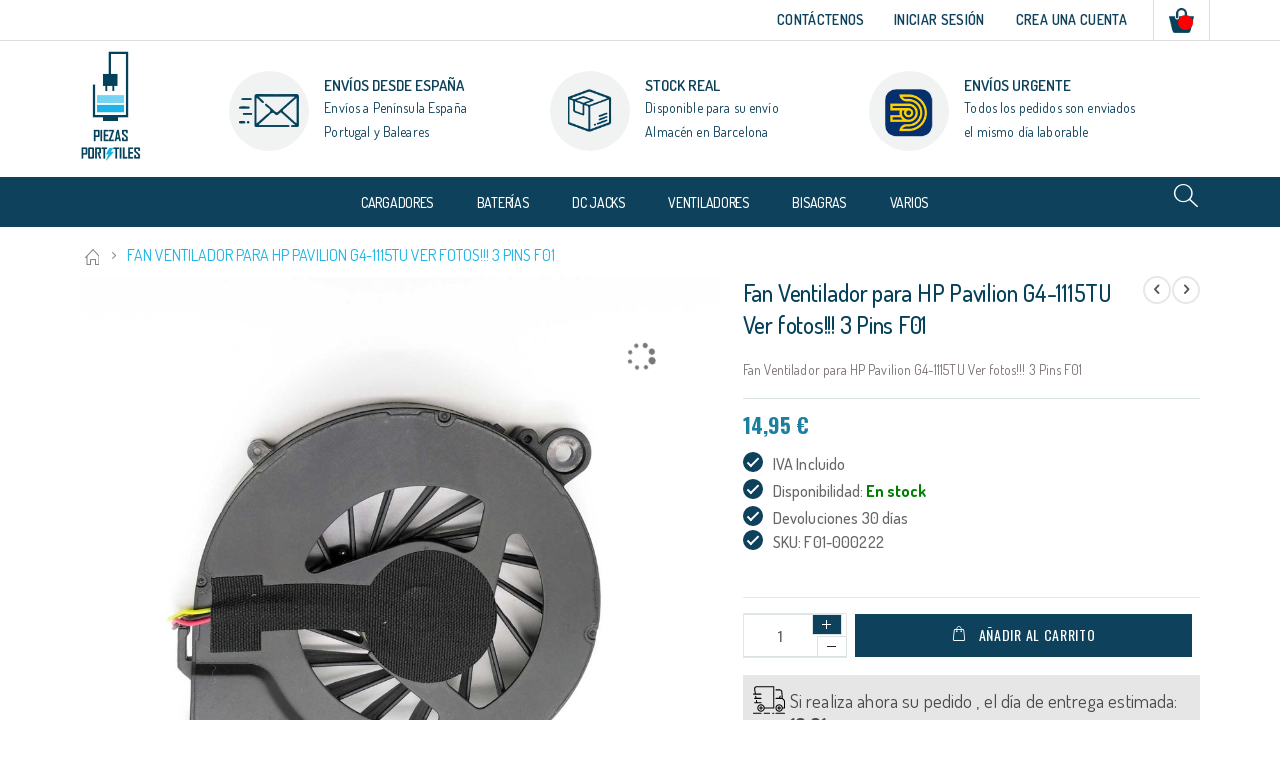

--- FILE ---
content_type: text/html; charset=UTF-8
request_url: https://piezas-portatiles.com/fan-ventilador-para-hp-pavilion-g4-1115tu-ver-fotos-3-pins-f01.html
body_size: 20705
content:
<!doctype html>
<html lang="es">
    <head prefix="og: http://ogp.me/ns# fb: http://ogp.me/ns/fb# product: http://ogp.me/ns/product#">
        <script>
    var LOCALE = 'es\u002DES';
    var BASE_URL = 'https\u003A\u002F\u002Fpiezas\u002Dportatiles.com\u002F';
    var require = {
        'baseUrl': 'https\u003A\u002F\u002Fpiezas\u002Dportatiles.com\u002Fpub\u002Fstatic\u002Ffrontend\u002FPiezaPortitiles\u002Fporto_child\u002Fes_ES'
    };</script>        <meta charset="utf-8"/>
<meta name="title" content="Fan Ventilador para HP Pavilion G4-1115TU Ver fotos!!! 3 Pins F01"/>
<meta name="robots" content="INDEX,FOLLOW"/>
<meta name="viewport" content="width=device-width, initial-scale=1"/>
<meta name="format-detection" content="telephone=no"/>
<title>Fan Ventilador para HP Pavilion G4-1115TU Ver fotos!!! 3 Pins F01</title>
                <link rel="stylesheet" type="text/css" media="all" href="https://piezas-portatiles.com/pub/static/frontend/PiezaPortitiles/porto_child/es_ES/mage/calendar.css" />
<link rel="stylesheet" type="text/css" media="all" href="https://piezas-portatiles.com/pub/static/frontend/PiezaPortitiles/porto_child/es_ES/css/styles-m.css" />
<link rel="stylesheet" type="text/css" media="all" href="https://piezas-portatiles.com/pub/static/frontend/PiezaPortitiles/porto_child/es_ES/owl.carousel/assets/owl.carousel.css" />
<link rel="stylesheet" type="text/css" media="all" href="https://piezas-portatiles.com/pub/static/frontend/PiezaPortitiles/porto_child/es_ES/fancybox/css/jquery.fancybox.css" />
<link rel="stylesheet" type="text/css" media="all" href="https://piezas-portatiles.com/pub/static/frontend/PiezaPortitiles/porto_child/es_ES/icon-fonts/css/porto-icons-codes.css" />
<link rel="stylesheet" type="text/css" media="all" href="https://piezas-portatiles.com/pub/static/frontend/PiezaPortitiles/porto_child/es_ES/simple-line-icons/css/simple-line-icons.css" />
<link rel="stylesheet" type="text/css" media="all" href="https://piezas-portatiles.com/pub/static/frontend/PiezaPortitiles/porto_child/es_ES/icon-fonts/css/animation.css" />
<link rel="stylesheet" type="text/css" media="all" href="https://piezas-portatiles.com/pub/static/frontend/PiezaPortitiles/porto_child/es_ES/font-awesome/css/font-awesome.min.css" />
<link rel="stylesheet" type="text/css" media="all" href="https://piezas-portatiles.com/pub/static/frontend/PiezaPortitiles/porto_child/es_ES/css/custom.css" />
<link rel="stylesheet" type="text/css" media="all" href="https://piezas-portatiles.com/pub/static/frontend/PiezaPortitiles/porto_child/es_ES/css/owl/owl.carousel.min.css" />
<link rel="stylesheet" type="text/css" media="all" href="https://piezas-portatiles.com/pub/static/frontend/PiezaPortitiles/porto_child/es_ES/css/owl/owl.theme.default.min.css" />
<link rel="stylesheet" type="text/css" media="all" href="https://piezas-portatiles.com/pub/static/frontend/PiezaPortitiles/porto_child/es_ES/jquery/uppy/dist/uppy-custom.css" />
<link rel="stylesheet" type="text/css" media="all" href="https://piezas-portatiles.com/pub/static/frontend/PiezaPortitiles/porto_child/es_ES/Smartwave_Dailydeals/css/style.css" />
<link rel="stylesheet" type="text/css" media="all" href="https://piezas-portatiles.com/pub/static/frontend/PiezaPortitiles/porto_child/es_ES/mage/gallery/gallery.css" />
<link rel="stylesheet" type="text/css" media="all" href="https://piezas-portatiles.com/pub/static/frontend/PiezaPortitiles/porto_child/es_ES/Smartwave_Dailydeals/css/custom_dailydeal_list_page.css" />
<link rel="stylesheet" type="text/css" media="screen and (min-width: 768px)" href="https://piezas-portatiles.com/pub/static/frontend/PiezaPortitiles/porto_child/es_ES/css/styles-l.css" />
<link rel="stylesheet" type="text/css" media="print" href="https://piezas-portatiles.com/pub/static/frontend/PiezaPortitiles/porto_child/es_ES/css/print.css" />
<link rel="icon" type="image/x-icon" href="https://piezas-portatiles.com/pub/static/frontend/PiezaPortitiles/porto_child/es_ES/Magento_Theme/favicon.ico" />
<link rel="shortcut icon" type="image/x-icon" href="https://piezas-portatiles.com/pub/static/frontend/PiezaPortitiles/porto_child/es_ES/Magento_Theme/favicon.ico" />
<script type="text/javascript" src="https://piezas-portatiles.com/pub/static/frontend/PiezaPortitiles/porto_child/es_ES/requirejs/require.min.js"></script>
<script type="text/javascript" src="https://piezas-portatiles.com/pub/static/frontend/PiezaPortitiles/porto_child/es_ES/requirejs-min-resolver.min.js"></script>
<script type="text/javascript" src="https://piezas-portatiles.com/pub/static/frontend/PiezaPortitiles/porto_child/es_ES/mage/requirejs/mixins.min.js"></script>
<script type="text/javascript" src="https://piezas-portatiles.com/pub/static/frontend/PiezaPortitiles/porto_child/es_ES/requirejs-config.min.js"></script>
<link rel="stylesheet" type="text/css" href="//fonts.googleapis.com/css?family=Shadows+Into+Light" />
<link rel="stylesheet" type="text/css" href="//fonts.googleapis.com/css?family=Dosis:300,400,500,600,700,800" />
<link rel="stylesheet" type="text/css" href="//cdnjs.cloudflare.com/ajax/libs/font-awesome/4.7.0/css/font-awesome.min.css" />
<!-- Google Tag Manager -->
<script>(function(w,d,s,l,i){w[l]=w[l]||[];w[l].push({'gtm.start':
new Date().getTime(),event:'gtm.js'});var f=d.getElementsByTagName(s)[0],
j=d.createElement(s),dl=l!='dataLayer'?'&l='+l:'';j.async=true;j.src=
'https://www.googletagmanager.com/gtm.js?id='+i+dl;f.parentNode.insertBefore(j,f);
})(window,document,'script','dataLayer','GTM-P43PBP2');</script>
<!-- End Google Tag Manager -->        <link rel="stylesheet" href="//fonts.googleapis.com/css?family=Open+Sans%3A300%2C300italic%2C400%2C400italic%2C600%2C600italic%2C700%2C700italic%2C800%2C800italic&amp;v1&amp;subset=latin%2Clatin-ext" type="text/css" media="screen"/>
<link href="https://fonts.googleapis.com/css?family=Oswald:300,400,700" rel="stylesheet">
<link href="https://fonts.googleapis.com/css?family=Poppins:300,400,500,600,700" rel="stylesheet">
    <link rel="stylesheet" type="text/css" media="all" href="https://piezas-portatiles.com/pub/media/porto/web/bootstrap/css/bootstrap.optimized.min.css">
    <link rel="stylesheet" type="text/css" media="all" href="https://piezas-portatiles.com/pub/media/porto/web/css/animate.optimized.css">
<link rel="stylesheet" type="text/css" media="all" href="https://piezas-portatiles.com/pub/media/porto/web/css/header/type5.css">
<link rel="stylesheet" type="text/css" media="all" href="https://piezas-portatiles.com/pub/media/porto/web/css/custom.css">
<link rel="stylesheet" type="text/css" media="all" href="https://piezas-portatiles.com/pub/media/porto/configed_css/design_default.css">
<link rel="stylesheet" type="text/css" media="all" href="https://piezas-portatiles.com/pub/media/porto/configed_css/settings_default.css">
<script type="text/javascript">
require([
    'jquery'
], function ($) {
    $(document).ready(function(){
        $("body").addClass("layout-1140");
        $("body").addClass("wide");
            $("body").addClass("mobile-sticky");
                $(".drop-menu > a").off("click").on("click", function(){
            if($(this).parent().children(".nav-sections").hasClass("visible"))
                $(this).parent().children(".nav-sections").removeClass("visible");
            else
                $(this).parent().children(".nav-sections").addClass("visible")
        });
    });
});
</script>
<link rel="stylesheet" href="//fonts.googleapis.com/css?family=Open+Sans%3A300%2C300italic%2C400%2C400italic%2C600%2C600italic%2C700%2C700italic%2C800%2C800italic&amp;v1&amp;subset=latin%2Clatin-ext" type="text/css" media="screen"/>
<link href="https://fonts.googleapis.com/css?family=Oswald:300,400,700" rel="stylesheet">
<link href="https://fonts.googleapis.com/css?family=Poppins:300,400,500,600,700" rel="stylesheet">
    <link rel="stylesheet" type="text/css" media="all" href="https://piezas-portatiles.com/pub/media/porto/web/bootstrap/css/bootstrap.optimized.min.css">
    <link rel="stylesheet" type="text/css" media="all" href="https://piezas-portatiles.com/pub/media/porto/web/css/animate.optimized.css">
<link rel="stylesheet" type="text/css" media="all" href="https://piezas-portatiles.com/pub/media/porto/web/css/header/type5.css">
<link rel="stylesheet" type="text/css" media="all" href="https://piezas-portatiles.com/pub/media/porto/web/css/custom.css">
<link rel="stylesheet" type="text/css" media="all" href="https://piezas-portatiles.com/pub/media/porto/configed_css/design_default.css">
<link rel="stylesheet" type="text/css" media="all" href="https://piezas-portatiles.com/pub/media/porto/configed_css/settings_default.css">
<script type="text/javascript">
require([
    'jquery'
], function ($) {
    $(document).ready(function(){
        $("body").addClass("layout-1140");
        $("body").addClass("wide");
            $("body").addClass("mobile-sticky");
                $(".drop-menu > a").off("click").on("click", function(){
            if($(this).parent().children(".nav-sections").hasClass("visible"))
                $(this).parent().children(".nav-sections").removeClass("visible");
            else
                $(this).parent().children(".nav-sections").addClass("visible")
        });
    });
});
</script>
<!-- BEGIN GOOGLE ANALYTICS CODE -->
<script type="text/x-magento-init">
{
    "*": {
        "Magento_GoogleAnalytics/js/google-analytics": {
            "isCookieRestrictionModeEnabled": 0,
            "currentWebsite": 1,
            "cookieName": "user_allowed_save_cookie",
            "ordersTrackingData": [],
            "pageTrackingData": {"optPageUrl":"","isAnonymizedIpActive":false,"accountId":"UA-66599454-1"}        }
    }
}
</script>
<!-- END GOOGLE ANALYTICS CODE -->

    <!-- BEGIN GOOGLE ANALYTICS 4 CODE -->
    <script type="text/x-magento-init">
    {
        "*": {
            "Magento_GoogleGtag/js/google-analytics": {"isCookieRestrictionModeEnabled":false,"currentWebsite":1,"cookieName":"user_allowed_save_cookie","pageTrackingData":{"optPageUrl":"","measurementId":"G-VJK9G2XL3C"},"ordersTrackingData":[],"googleAnalyticsAvailable":true}        }
    }
    </script>
    <!-- END GOOGLE ANALYTICS 4 CODE -->
    <script type="text/x-magento-init">
        {
            "*": {
                "Magento_PageCache/js/form-key-provider": {
                    "isPaginationCacheEnabled":
                        0                }
            }
        }
    </script>

<meta property="og:type" content="product" />
<meta property="og:title"
      content="Fan&#x20;Ventilador&#x20;para&#x20;HP&#x20;Pavilion&#x20;G4-1115TU&#x20;Ver&#x20;fotos&#x21;&#x21;&#x21;&#x20;3&#x20;Pins&#x20;F01" />
<meta property="og:image"
      content="https://piezas-portatiles.com/pub/media/catalog/product/cache/7800bb778a954cb4c97ef3c76a1a4610/f/0/f01m.jpg" />
<meta property="og:description"
      content="Fan&#x20;Ventilador&#x20;para&#x20;HP&#x20;Pavilion&#x20;G4-1115TU&#x20;Ver&#x20;fotos&#x21;&#x21;&#x21;&#x20;3&#x20;Pins&#x20;F01" />
<meta property="og:url" content="https://piezas-portatiles.com/fan-ventilador-para-hp-pavilion-g4-1115tu-ver-fotos-3-pins-f01.html" />
    <meta property="product:price:amount" content="14.95"/>
    <meta property="product:price:currency"
      content="EUR"/>
    </head>
    <body data-container="body"
          data-mage-init='{"loaderAjax": {}, "loader": { "icon": "https://piezas-portatiles.com/pub/static/frontend/PiezaPortitiles/porto_child/es_ES/images/loader-2.gif"}}'
        id="html-body" itemtype="http://schema.org/Product" itemscope="itemscope" class="catalog-product-view product-type-default product-fan-ventilador-para-hp-pavilion-g4-1115tu-ver-fotos-3-pins-f01  layout-1140 wide mobile-sticky page-layout-1column">
        
<script type="text/x-magento-init">
    {
        "*": {
            "Magento_PageBuilder/js/widget-initializer": {
                "config": {"[data-content-type=\"slider\"][data-appearance=\"default\"]":{"Magento_PageBuilder\/js\/content-type\/slider\/appearance\/default\/widget":false},"[data-content-type=\"map\"]":{"Magento_PageBuilder\/js\/content-type\/map\/appearance\/default\/widget":false},"[data-content-type=\"row\"]":{"Magento_PageBuilder\/js\/content-type\/row\/appearance\/default\/widget":false},"[data-content-type=\"tabs\"]":{"Magento_PageBuilder\/js\/content-type\/tabs\/appearance\/default\/widget":false},"[data-content-type=\"slide\"]":{"Magento_PageBuilder\/js\/content-type\/slide\/appearance\/default\/widget":{"buttonSelector":".pagebuilder-slide-button","showOverlay":"hover","dataRole":"slide"}},"[data-content-type=\"banner\"]":{"Magento_PageBuilder\/js\/content-type\/banner\/appearance\/default\/widget":{"buttonSelector":".pagebuilder-banner-button","showOverlay":"hover","dataRole":"banner"}},"[data-content-type=\"buttons\"]":{"Magento_PageBuilder\/js\/content-type\/buttons\/appearance\/inline\/widget":false},"[data-content-type=\"products\"][data-appearance=\"carousel\"]":{"Magento_PageBuilder\/js\/content-type\/products\/appearance\/carousel\/widget":false}},
                "breakpoints": {"desktop":{"label":"Desktop","stage":true,"default":true,"class":"desktop-switcher","icon":"Magento_PageBuilder::css\/images\/switcher\/switcher-desktop.svg","conditions":{"min-width":"1024px"},"options":{"products":{"default":{"slidesToShow":"5"}}}},"tablet":{"conditions":{"max-width":"1024px","min-width":"768px"},"options":{"products":{"default":{"slidesToShow":"4"},"continuous":{"slidesToShow":"3"}}}},"mobile":{"label":"Mobile","stage":true,"class":"mobile-switcher","icon":"Magento_PageBuilder::css\/images\/switcher\/switcher-mobile.svg","media":"only screen and (max-width: 767px)","conditions":{"max-width":"767px","min-width":"640px"},"options":{"products":{"default":{"slidesToShow":"3"}}}},"mobile-small":{"conditions":{"max-width":"640px"},"options":{"products":{"default":{"slidesToShow":"2"},"continuous":{"slidesToShow":"1"}}}}}            }
        }
    }
</script>

<div class="cookie-status-message" id="cookie-status">
    The store will not work correctly when cookies are disabled.</div>
<script type="text&#x2F;javascript">document.querySelector("#cookie-status").style.display = "none";</script>
<script type="text/x-magento-init">
    {
        "*": {
            "cookieStatus": {}
        }
    }
</script>

<script type="text/x-magento-init">
    {
        "*": {
            "mage/cookies": {
                "expires": null,
                "path": "\u002F",
                "domain": ".piezas\u002Dportatiles.com",
                "secure": true,
                "lifetime": "3600"
            }
        }
    }
</script>
    <noscript>
        <div class="message global noscript">
            <div class="content">
                <p>
                    <strong>Parece que JavaScript está deshabilitado en su navegador.</strong>
                    <span>
                        Para la mejor experiencia en nuestro sitio web, asegúrese de activar Javascript en su navegador.                    </span>
                </p>
            </div>
        </div>
    </noscript>

<script>
    window.cookiesConfig = window.cookiesConfig || {};
    window.cookiesConfig.secure = true;
</script><script>    require.config({
        map: {
            '*': {
                wysiwygAdapter: 'mage/adminhtml/wysiwyg/tiny_mce/tinymceAdapter'
            }
        }
    });</script><script>    require.config({
        paths: {
            googleMaps: 'https\u003A\u002F\u002Fmaps.googleapis.com\u002Fmaps\u002Fapi\u002Fjs\u003Fv\u003D3.56\u0026key\u003D'
        },
        config: {
            'Magento_PageBuilder/js/utils/map': {
                style: '',
            },
            'Magento_PageBuilder/js/content-type/map/preview': {
                apiKey: '',
                apiKeyErrorMessage: 'You\u0020must\u0020provide\u0020a\u0020valid\u0020\u003Ca\u0020href\u003D\u0027https\u003A\u002F\u002Fpiezas\u002Dportatiles.com\u002Fadminhtml\u002Fsystem_config\u002Fedit\u002Fsection\u002Fcms\u002F\u0023cms_pagebuilder\u0027\u0020target\u003D\u0027_blank\u0027\u003EGoogle\u0020Maps\u0020API\u0020key\u003C\u002Fa\u003E\u0020to\u0020use\u0020a\u0020map.'
            },
            'Magento_PageBuilder/js/form/element/map': {
                apiKey: '',
                apiKeyErrorMessage: 'You\u0020must\u0020provide\u0020a\u0020valid\u0020\u003Ca\u0020href\u003D\u0027https\u003A\u002F\u002Fpiezas\u002Dportatiles.com\u002Fadminhtml\u002Fsystem_config\u002Fedit\u002Fsection\u002Fcms\u002F\u0023cms_pagebuilder\u0027\u0020target\u003D\u0027_blank\u0027\u003EGoogle\u0020Maps\u0020API\u0020key\u003C\u002Fa\u003E\u0020to\u0020use\u0020a\u0020map.'
            },
        }
    });</script><script>
    require.config({
        shim: {
            'Magento_PageBuilder/js/utils/map': {
                deps: ['googleMaps']
            }
        }
    });</script><script type="text/javascript">
require([
    'jquery'
], function ($) {
    $(document).ready(function(){
        if(!($("body").hasClass("product-type-default") || $("body").hasClass("product-type-carousel") || $("body").hasClass("product-type-fullwidth") || $("body").hasClass("product-type-grid") || $("body").hasClass("product-type-sticky-right") || $("body").hasClass("product-type-wide-grid"))) {
            $(".product.media").after($(".block.upsell").detach());
                    }
            $(".box-tocart .actions").after('<div class="moved-add-to-links"></div>');
        $(".product-social-links > .product-addto-links").appendTo(".moved-add-to-links");
        $(".product-social-links > .action.mailto").appendTo(".product-addto-links");
        });
});
</script>
<div class="page-wrapper"><header class="page-header type5 " >
    <div class="panel wrapper">
        <div class="panel header">
            <a class="action skip contentarea"
   href="#contentarea">
    <span>
        Ir al contenido    </span>
</a>
                                    
                      <ul class="stickey_header">
                <li>
                    <div class="site_logo_stickey_header">
                        <a href="https://piezas-portatiles.com/"><img loading="lazy" width="150" height="84" src="https://piezas-portatiles.com/pub/media/static/logo_horizontal.svg"/></a>
                    </div>
                </li>
                <li>
                    <div class="all_category_stickey_header">
                                            </div>
                </li>
            </ul>
            <ul class="header links">    <li class="greet welcome" data-bind="scope: 'customer'">
        <!-- ko if: customer().fullname  -->
        <span class="logged-in"
              data-bind="text: new String('¡ Bienvenido %1!').
              replace('%1', customer().fullname)">
        </span>
        <!-- /ko -->
        <!-- ko ifnot: customer().fullname  -->
        <span class="not-logged-in"
              data-bind="text: 'BIENVENIDOS A LA TIENDA DE PIEZAS PORTATILES'"></span>
                <!-- /ko -->
    </li>
        <script type="text/x-magento-init">
        {
            "*": {
                "Magento_Ui/js/core/app": {
                    "components": {
                        "customer": {
                            "component": "Magento_Customer/js/view/customer"
                        }
                    }
                }
            }
        }
    </script>
<!-- BLOCK customer --><!-- /BLOCK customer --><li class="item link compare hide" data-bind="scope: 'compareProducts'" data-role="compare-products-link">
    <span class="action compare" title="Comparar artículos"
       data-bind="attr: {'href': compareProducts().listUrl}, css: {'': !compareProducts().count}"
    >
    	<em class="porto-icon-chart hidden-xs"></em>
        Comparar        (<span class="counter qty" data-bind="text: compareProducts().countCaption"></span>)
</span>
</li>
<script type="text/x-magento-init">
{"[data-role=compare-products-link]": {"Magento_Ui/js/core/app": {"components":{"compareProducts":{"component":"Magento_Catalog\/js\/view\/compare-products"}}}}}
</script>
<li><a href="https://piezas-portatiles.com/contact">Contáctenos</a></li><li class="authorization-link" data-label="o bien">
    <a href="https://piezas-portatiles.com/customer/account/login/">
        Iniciar Sesión     </a>
</li>
<li><a href="https://piezas-portatiles.com/customer/account/create/" id="idQsRAqu9i" >Crea una cuenta</a></li></ul>            
<div data-block="minicart" class="minicart-wrapper">
    <a class="action showcart" href="https://piezas-portatiles.com/checkout/cart/"
       data-bind="scope: 'minicart_content'">
        <span class="text">Mi carrito</span>
        <span class="counter qty empty"
              data-bind="css: { empty: !!getCartParam('summary_count') == false && !isLoading() },
               blockLoader: isLoading">
            <span class="counter-number"><!-- ko text: getCartParam('summary_count') --><!-- /ko --></span>
            <span class="counter-label">
            <!-- ko if: getCartParam('summary_count') -->
                <!-- ko text: getCartParam('summary_count') --><!-- /ko -->
                <!-- ko i18n: 'items' --><!-- /ko -->
            <!-- /ko -->
            </span>
        </span>
    </a>
            <div class="block block-minicart"
             data-role="dropdownDialog"
             data-mage-init='{"dropdownDialog":{
                "appendTo":"[data-block=minicart]",
                "triggerTarget":".showcart",
                "timeout": "2000",
                "closeOnMouseLeave": false,
                "closeOnEscape": true,
                "triggerClass":"active",
                "parentClass":"active",
                "buttons":[]}}'>
            <div id="minicart-content-wrapper" data-bind="scope: 'minicart_content'">
                <!-- ko template: getTemplate() --><!-- /ko -->
            </div>
                    </div>
        <script>window.checkout = {"shoppingCartUrl":"https:\/\/piezas-portatiles.com\/checkout\/cart\/","checkoutUrl":"https:\/\/piezas-portatiles.com\/checkout\/","updateItemQtyUrl":"https:\/\/piezas-portatiles.com\/checkout\/sidebar\/updateItemQty\/","removeItemUrl":"https:\/\/piezas-portatiles.com\/checkout\/sidebar\/removeItem\/","imageTemplate":"Magento_Catalog\/product\/image_with_borders","baseUrl":"https:\/\/piezas-portatiles.com\/","minicartMaxItemsVisible":5,"websiteId":"1","maxItemsToDisplay":10,"storeId":"1","storeGroupId":"1","customerLoginUrl":"https:\/\/piezas-portatiles.com\/customer\/account\/login\/","isRedirectRequired":false,"autocomplete":"off","captcha":{"user_login":{"isCaseSensitive":true,"imageHeight":50,"imageSrc":"","refreshUrl":"https:\/\/piezas-portatiles.com\/captcha\/refresh\/","isRequired":false,"timestamp":1768558708}}}</script>    <script type="text/x-magento-init">
    {
        "[data-block='minicart']": {
            "Magento_Ui/js/core/app": {"components":{"minicart_content":{"children":{"subtotal.container":{"children":{"subtotal":{"children":{"subtotal.totals":{"config":{"display_cart_subtotal_incl_tax":1,"display_cart_subtotal_excl_tax":0,"template":"Magento_Tax\/checkout\/minicart\/subtotal\/totals"},"children":{"subtotal.totals.msrp":{"component":"Magento_Msrp\/js\/view\/checkout\/minicart\/subtotal\/totals","config":{"displayArea":"minicart-subtotal-hidden","template":"Magento_Msrp\/checkout\/minicart\/subtotal\/totals"}}},"component":"Magento_Tax\/js\/view\/checkout\/minicart\/subtotal\/totals"}},"component":"uiComponent","config":{"template":"Magento_Checkout\/minicart\/subtotal"}}},"component":"uiComponent","config":{"displayArea":"subtotalContainer"}},"item.renderer":{"component":"Magento_Checkout\/js\/view\/cart-item-renderer","config":{"displayArea":"defaultRenderer","template":"Magento_Checkout\/minicart\/item\/default"},"children":{"item.image":{"component":"Magento_Catalog\/js\/view\/image","config":{"template":"Magento_Catalog\/product\/image","displayArea":"itemImage"}},"checkout.cart.item.price.sidebar":{"component":"uiComponent","config":{"template":"Magento_Checkout\/minicart\/item\/price","displayArea":"priceSidebar"}}}},"extra_info":{"component":"uiComponent","config":{"displayArea":"extraInfo"}},"promotion":{"component":"uiComponent","config":{"displayArea":"promotion"}}},"config":{"itemRenderer":{"default":"defaultRenderer","simple":"defaultRenderer","virtual":"defaultRenderer"},"template":"Magento_Checkout\/minicart\/content"},"component":"Magento_Checkout\/js\/view\/minicart"}},"types":[]}        },
        "*": {
            "Magento_Ui/js/block-loader": "https\u003A\u002F\u002Fpiezas\u002Dportatiles.com\u002Fpub\u002Fstatic\u002Ffrontend\u002FPiezaPortitiles\u002Fporto_child\u002Fes_ES\u002Fimages\u002Floader\u002D1.gif"
        }
    }
    </script>
</div>
                    </div>
    </div>

    <div class="header content">
    <span data-action="toggle-nav" class="action nav-toggle"><span>navegación de palanca</span></span>
    <div class="site_logo">
            <a class="logo" href="https://piezas-portatiles.com/" title="PIEZAS PORTITILES">
        <img src="https://piezas-portatiles.com/pub/media/logo/stores/1/logo.jpg"
             alt="PIEZAS PORTITILES"
                                  />
    </a>
    </div>
    <div class="mobile_site_logo">
        <a href="https://piezas-portatiles.com/"><img alt="Tienda de Piezas Portatiles" loading="lazy" width="150" height="84" src="https://piezas-portatiles.com/pub/media/static/img/logo_horizontal.svg"/></a>

    </div> 
        <ul class="del_steps">
    <li class="free_shipping">
        <div class="del_steps_div" style="text-align: left;">
            <div class="del_steps_img_outer">
                <span class="del_steps_img"><img alt="Envíos desde España" src=https://piezas-portatiles.com/pub/media/wysiwyg/smartwave/porto/icons/msg.png /></span>
            </div>
        <div class="text-area">
            <h3>ENVÍOS DESDE ESPAÑA</h3>
<p>Envíos a Península España<br>Portugal y Baleares</p>        </div>
        </div>
    </li>

    <li class="money_back">
        <div class="del_steps_div" style="text-align: center;">
            <div class="del_steps_img_outer">
                <span class="del_steps_img"><img alt="Stock Real" src=https://piezas-portatiles.com/pub/media/wysiwyg/smartwave/porto/icons/box.png /></span>
            </div>
        <div class="text-area">
            <h3>STOCK REAL</h3>
<p>Disponible para su envío <br />Almacén en Barcelona</p>        </div>
        </div>
    </li>

    <li class="online_support">
        <div class="del_steps_div" style="text-align: center;">
            <div class="del_steps_img_outer">
                <span class="del_steps_img" style="padding-top:12px;"><img alt="Envíos con MRW" src=https://piezas-portatiles.com/pub/media/wysiwyg/smartwave/porto/icons/mrw.png /></span>
            </div>
        <div class="text-area">
        <div data-content-type="html" data-appearance="default" data-element="main" data-decoded="true"><h3>ENVÍOS URGENTE</h3>
<p>Todos los pedidos son enviados <br>el mismo día laborable</p></div>        </div>
        </div>
    </li>

    </ul>
    </div>
    <div class="category_header_section">
    <div class="all_category">
                <div class="sections nav-sections">
                <div class="section-items nav-sections-items"
             data-mage-init='{"tabs":{"openedState":"active"}}'>
                                            <div class="section-item-title nav-sections-item-title"
                     data-role="collapsible">
                    <a class="nav-sections-item-switch"
                       data-toggle="switch" href="#store.menu">
                        Menu                    </a>
                </div>
                <div class="section-item-content nav-sections-item-content"
                     id="store.menu"
                     data-role="content">
                    
<nav class="navigation sw-megamenu " role="navigation">
    <ul>
        <li class="ui-menu-item level0 fullwidth parent "><div class="open-children-toggle"></div><a href="https://piezas-portatiles.com/cargadores.html" class="level-top" title="Cargadores"><span>Cargadores</span></a><div class="level0 submenu"><div class="container"><div class="row"><ul class="subchildmenu col-md-12 mega-columns columns4"><li class="ui-menu-item level1 parent "><div class="open-children-toggle"></div><a href="https://piezas-portatiles.com/cargadores/compatible-acer.html" title="Compatible Acer - eMachines"><span>Compatible Acer - eMachines</span></a><ul class="subchildmenu "><li class="ui-menu-item level2 "><a href="https://piezas-portatiles.com/cargadores/compatible-acer/19v-2-37a-3-0-x-1-0-mm.html" title="19v 2.37a 3.0 x 1.0 mm"><span>19v 2.37a 3.0 x 1.0 mm</span></a></li><li class="ui-menu-item level2 "><a href="https://piezas-portatiles.com/cargadores/compatible-acer/comp-acer-19v-3-42a.html" title="19v 3.42a 3.0 x 1.1 mm"><span>19v 3.42a 3.0 x 1.1 mm</span></a></li><li class="ui-menu-item level2 "><a href="https://piezas-portatiles.com/cargadores/compatible-acer/comp-acer-19v-3-42a-5-5-x-1-7-mm.html" title="19v 3.42a 5.5 x 1.7 mm"><span>19v 3.42a 5.5 x 1.7 mm</span></a></li><li class="ui-menu-item level2 "><a href="https://piezas-portatiles.com/cargadores/compatible-acer/comp-acer-19v-4-74a-5-5-x-1-7-mm.html" title="19v 4.74a 5.5 x 1.7 mm"><span>19v 4.74a 5.5 x 1.7 mm</span></a></li><li class="ui-menu-item level2 "><a href="https://piezas-portatiles.com/cargadores/compatible-acer/acer-antiguos-5-5-mm-x-2-5-mm.html" title="Acer Antiguos 5,5 mm x 2,5 mm"><span>Acer Antiguos 5,5 mm x 2,5 mm</span></a></li><li class="ui-menu-item level2 "><a href="https://piezas-portatiles.com/cargadores/compatible-acer/usb-type-c.html" title="USB Type-C 45w"><span>USB Type-C 45w</span></a></li><li class="ui-menu-item level2 "><a href="https://piezas-portatiles.com/cargadores/compatible-acer/usb-type-c-65w.html" title="USB Type-C 65w"><span>USB Type-C 65w</span></a></li></ul></li><li class="ui-menu-item level1 parent "><div class="open-children-toggle"></div><a href="https://piezas-portatiles.com/cargadores/compatible-asus.html" title="Compatible Asus"><span>Compatible Asus</span></a><ul class="subchildmenu "><li class="ui-menu-item level2 "><a href="https://piezas-portatiles.com/cargadores/compatible-asus/comp-asus-19v-3-42a-5-5-x-2-5-mm.html" title="19v 3.42a 5.5 x 2.5 mm"><span>19v 3.42a 5.5 x 2.5 mm</span></a></li><li class="ui-menu-item level2 "><a href="https://piezas-portatiles.com/cargadores/compatible-asus/comp-asus-19v-4-74a-5-5-x-2-5-mm.html" title="19v 4.74a 5.5 x 2.5 mm"><span>19v 4.74a 5.5 x 2.5 mm</span></a></li><li class="ui-menu-item level2 "><a href="https://piezas-portatiles.com/cargadores/compatible-asus/19v-6-3a-5-5-x-2-5-mm.html" title="19v 6.3a 5.5 x 2.5 mm"><span>19v 6.3a 5.5 x 2.5 mm</span></a></li><li class="ui-menu-item level2 "><a href="https://piezas-portatiles.com/cargadores/compatible-asus/comp-asus-eeepc-19v-2-1a.html" title="19v 2.1a 2.5 x 0.7mm"><span>19v 2.1a 2.5 x 0.7mm</span></a></li><li class="ui-menu-item level2 "><a href="https://piezas-portatiles.com/cargadores/compatible-asus/comp-asus-ultrabook-19v.html" title="19v 2.37a 4.0 x 1.35 mm"><span>19v 2.37a 4.0 x 1.35 mm</span></a></li><li class="ui-menu-item level2 "><a href="https://piezas-portatiles.com/cargadores/compatible-asus/19v-3-42a-4-0-x-1-35-mm.html" title="19v 3.42a 4.0 x 1.35 mm"><span>19v 3.42a 4.0 x 1.35 mm</span></a></li><li class="ui-menu-item level2 "><a href="https://piezas-portatiles.com/cargadores/compatible-asus/19v-2-37a-3-0-x-1-0-mm.html" title="19v 2.37a 3.0 x 1.0 mm"><span>19v 2.37a 3.0 x 1.0 mm</span></a></li><li class="ui-menu-item level2 "><a href="https://piezas-portatiles.com/cargadores/compatible-asus/19v-3-42a-3-0-x-1-1-mm.html" title="19v 3.42a 3.0 x 1.1 mm"><span>19v 3.42a 3.0 x 1.1 mm</span></a></li><li class="ui-menu-item level2 "><a href="https://piezas-portatiles.com/cargadores/compatible-asus/19v-3-42a-4-5mm-x-3-0mm.html" title="19v 3.42a  4.5mm x 3.0mm"><span>19v 3.42a  4.5mm x 3.0mm</span></a></li><li class="ui-menu-item level2 "><a href="https://piezas-portatiles.com/cargadores/compatible-asus/19v-4-74a-4-5mm-x-3-0mm.html" title="19v 4.74a 4.5mm x 3.0mm"><span>19v 4.74a 4.5mm x 3.0mm</span></a></li><li class="ui-menu-item level2 "><a href="https://piezas-portatiles.com/cargadores/compatible-asus/usb-type-c.html" title="USB Type-C 45w"><span>USB Type-C 45w</span></a></li><li class="ui-menu-item level2 "><a href="https://piezas-portatiles.com/cargadores/compatible-asus/usb-type-c-65w.html" title="USB Type-C 65w"><span>USB Type-C 65w</span></a></li><li class="ui-menu-item level2 "><a href="https://piezas-portatiles.com/cargadores/compatible-asus/usb-type-c-90w.html" title="USB TYPE-C 90W"><span>USB TYPE-C 90W</span></a></li><li class="ui-menu-item level2 "><a href="https://piezas-portatiles.com/cargadores/compatible-asus/19v-9-5a-5-5-x-2-5-mm.html" title="19v 9.5a 5.5 x 2.5 mm"><span>19v 9.5a 5.5 x 2.5 mm</span></a></li><li class="ui-menu-item level2 "><a href="https://piezas-portatiles.com/cargadores/compatible-asus/20v-9a-6-0-x-3-7-mm.html" title="20v 9a 6.0 x 3.7 mm"><span>20v 9a 6.0 x 3.7 mm</span></a></li><li class="ui-menu-item level2 "><a href="https://piezas-portatiles.com/cargadores/compatible-asus/19-5v-7-7a-4-5-x-3-0mm.html" title=" 19.5V 7.7A 4.5 X 3.0MM"><span> 19.5V 7.7A 4.5 X 3.0MM</span></a></li></ul></li><li class="ui-menu-item level1 parent "><div class="open-children-toggle"></div><a href="https://piezas-portatiles.com/cargadores/comp-packard-bell-antiguos.html" title="Compatible Packard Bell"><span>Compatible Packard Bell</span></a><ul class="subchildmenu "><li class="ui-menu-item level2 "><a href="https://piezas-portatiles.com/cargadores/comp-packard-bell-antiguos/19v-3-42a-5-5-x-1-7-mm.html" title="19v 3.42a 5.5 x 1.7 mm"><span>19v 3.42a 5.5 x 1.7 mm</span></a></li><li class="ui-menu-item level2 "><a href="https://piezas-portatiles.com/cargadores/comp-packard-bell-antiguos/19v-4-74a-5-5-x-1-7-mm.html" title="19v 4.74a 5.5 x 1.7 mm"><span>19v 4.74a 5.5 x 1.7 mm</span></a></li><li class="ui-menu-item level2 "><a href="https://piezas-portatiles.com/cargadores/comp-packard-bell-antiguos/19v-3-42a-5-5-x-2-5-mm.html" title="19v 3.42a 5.5 x 2.5 mm"><span>19v 3.42a 5.5 x 2.5 mm</span></a></li><li class="ui-menu-item level2 "><a href="https://piezas-portatiles.com/cargadores/comp-packard-bell-antiguos/19v-4-74a-5-5-x-2-5-mm.html" title="19v 4.74a 5.5 x 2.5 mm"><span>19v 4.74a 5.5 x 2.5 mm</span></a></li></ul></li><li class="ui-menu-item level1 parent "><div class="open-children-toggle"></div><a href="https://piezas-portatiles.com/cargadores/compatible-fujitsu-siemens.html" title="Compatible Fujitsu Siemens"><span>Compatible Fujitsu Siemens</span></a><ul class="subchildmenu "><li class="ui-menu-item level2 "><a href="https://piezas-portatiles.com/cargadores/compatible-fujitsu-siemens/19v-3-42a-5-5-x-2-5-mm.html" title="19v 3.42a 5.5 x 2.5 mm"><span>19v 3.42a 5.5 x 2.5 mm</span></a></li><li class="ui-menu-item level2 "><a href="https://piezas-portatiles.com/cargadores/compatible-fujitsu-siemens/19v-4-74a-5-5-x-2-5-mm.html" title="19v 4.74a 5.5 x 2.5 mm"><span>19v 4.74a 5.5 x 2.5 mm</span></a></li><li class="ui-menu-item level2 "><a href="https://piezas-portatiles.com/cargadores/compatible-fujitsu-siemens/19v-6-3a-5-5-x-2-5-mm.html" title="19v 6.3a 5.5 x 2.5 mm"><span>19v 6.3a 5.5 x 2.5 mm</span></a></li></ul></li><li class="ui-menu-item level1 parent "><div class="open-children-toggle"></div><a href="https://piezas-portatiles.com/cargadores/compatible-hp-compaq.html" title="Compatible HP - Compaq"><span>Compatible HP - Compaq</span></a><ul class="subchildmenu "><li class="ui-menu-item level2 "><a href="https://piezas-portatiles.com/cargadores/compatible-hp-compaq/4-0-x-1-58-mm-19v-1-58a.html" title="19v 1.58a 4.0 x 1.7 mm "><span>19v 1.58a 4.0 x 1.7 mm </span></a></li><li class="ui-menu-item level2 "><a href="https://piezas-portatiles.com/cargadores/compatible-hp-compaq/4-8-x-1-7-mm-18-5v-3-5a.html" title="18.5v 3.5a 4.8 x 1.7 mm "><span>18.5v 3.5a 4.8 x 1.7 mm </span></a></li><li class="ui-menu-item level2 "><a href="https://piezas-portatiles.com/cargadores/compatible-hp-compaq/7-4-x-5-0-mm-18-5v-3-5a-pin-central.html" title="18.5v 3.5a 7.4 x 5.0 mm  Pin Central"><span>18.5v 3.5a 7.4 x 5.0 mm  Pin Central</span></a></li><li class="ui-menu-item level2 "><a href="https://piezas-portatiles.com/cargadores/compatible-hp-compaq/7-4-x-5-0-mm-19v-4-7a-pin-central.html" title="19v 4.7a 7.4 x 5.0 mm  Pin Central"><span>19v 4.7a 7.4 x 5.0 mm  Pin Central</span></a></li><li class="ui-menu-item level2 "><a href="https://piezas-portatiles.com/cargadores/compatible-hp-compaq/19-5v-2-31a-x-4-5mm-3-0mm-pin-central-azul.html" title="19.5v 2.31a x 4.5mm x 3.0mm Pin Central Azul"><span>19.5v 2.31a x 4.5mm x 3.0mm Pin Central Azul</span></a></li><li class="ui-menu-item level2 "><a href="https://piezas-portatiles.com/cargadores/compatible-hp-compaq/4-5-x-3-0-mm-19-5v-3-5a.html" title="19.5v 3.33a 4.5 x 3.0 mm Pin Central Azul"><span>19.5v 3.33a 4.5 x 3.0 mm Pin Central Azul</span></a></li><li class="ui-menu-item level2 "><a href="https://piezas-portatiles.com/cargadores/compatible-hp-compaq/19-5v-4-62a-4-5-x-3-0-mm-pin-central-azul.html" title="19.5v 4.62a 4.5 x 3.0 mm Pin Central Azul"><span>19.5v 4.62a 4.5 x 3.0 mm Pin Central Azul</span></a></li><li class="ui-menu-item level2 "><a href="https://piezas-portatiles.com/cargadores/compatible-hp-compaq/19-5v-3-33a-4-8-x-1-7-mm.html" title="19.5v 3.33a 4.8 x 1.7 mm"><span>19.5v 3.33a 4.8 x 1.7 mm</span></a></li><li class="ui-menu-item level2 "><a href="https://piezas-portatiles.com/cargadores/compatible-hp-compaq/usb-type-c-45w.html" title="USB Type-C 45w"><span>USB Type-C 45w</span></a></li><li class="ui-menu-item level2 "><a href="https://piezas-portatiles.com/cargadores/compatible-hp-compaq/usb-type-c-65w.html" title="USB Type-C 65w"><span>USB Type-C 65w</span></a></li><li class="ui-menu-item level2 "><a href="https://piezas-portatiles.com/cargadores/compatible-hp-compaq/19-5v-7-7a-4-5-x-3-0.html" title="19.5v 7.7A 4.5 x 3.0mm"><span>19.5v 7.7A 4.5 x 3.0mm</span></a></li><li class="ui-menu-item level2 "><a href="https://piezas-portatiles.com/cargadores/compatible-hp-compaq/90w-usb-type-c.html" title="90w USB Type-C"><span>90w USB Type-C</span></a></li><li class="ui-menu-item level2 "><a href="https://piezas-portatiles.com/cargadores/compatible-hp-compaq/19v-3-42a-5-5-x-2-5-mm.html" title="19v 3.42a 5.5 X 2.5 MM"><span>19v 3.42a 5.5 X 2.5 MM</span></a></li></ul></li><li class="ui-menu-item level1 parent "><div class="open-children-toggle"></div><a href="https://piezas-portatiles.com/cargadores/compatible-toshiba.html" title="Compatible Toshiba / Dynabook"><span>Compatible Toshiba / Dynabook</span></a><ul class="subchildmenu "><li class="ui-menu-item level2 "><a href="https://piezas-portatiles.com/cargadores/compatible-toshiba/19v-3-42a.html" title="19v 3.42a 5.5 x 2.5 mm"><span>19v 3.42a 5.5 x 2.5 mm</span></a></li><li class="ui-menu-item level2 "><a href="https://piezas-portatiles.com/cargadores/compatible-toshiba/19v-4-74a.html" title="19v 4.74a 5.5 x 2.5 mm"><span>19v 4.74a 5.5 x 2.5 mm</span></a></li><li class="ui-menu-item level2 "><a href="https://piezas-portatiles.com/cargadores/compatible-toshiba/19v-6-3a-5-5-x-2-5-mm.html" title="19v 6.3a 5.5 x 2.5 mm"><span>19v 6.3a 5.5 x 2.5 mm</span></a></li><li class="ui-menu-item level2 "><a href="https://piezas-portatiles.com/cargadores/compatible-toshiba/15v-6a-6-3-x-3-0-mm.html" title="15v 6a 6.3 x 3.0 mm"><span>15v 6a 6.3 x 3.0 mm</span></a></li><li class="ui-menu-item level2 "><a href="https://piezas-portatiles.com/cargadores/compatible-toshiba/19v-2-37a-4-0-x-1-7-mm.html" title="19v 2.37a 4.0 x 1.7 mm"><span>19v 2.37a 4.0 x 1.7 mm</span></a></li><li class="ui-menu-item level2 "><a href="https://piezas-portatiles.com/cargadores/compatible-toshiba/usb-type-c-45w.html" title="USB Type-C 45w"><span>USB Type-C 45w</span></a></li><li class="ui-menu-item level2 "><a href="https://piezas-portatiles.com/cargadores/compatible-toshiba/19v-2-1a-3-5mm-1-35mm.html" title="19v 2.1a 3.5mm x 1.35mm"><span>19v 2.1a 3.5mm x 1.35mm</span></a></li><li class="ui-menu-item level2 "><a href="https://piezas-portatiles.com/cargadores/compatible-toshiba/19v-3-42a-3-5mm-x-1-35mm.html" title="19v 3.42a 3.5mm x 1.35mm "><span>19v 3.42a 3.5mm x 1.35mm </span></a></li></ul></li><li class="ui-menu-item level1 parent "><div class="open-children-toggle"></div><a href="https://piezas-portatiles.com/cargadores/compatible-dell.html" title="Compatible Dell"><span>Compatible Dell</span></a><ul class="subchildmenu "><li class="ui-menu-item level2 "><a href="https://piezas-portatiles.com/cargadores/compatible-dell/19-5v-4-62a-7-4mm-x-5-0mm.html" title="19.5v 4.62a 7.4mm X 5.0mm"><span>19.5v 4.62a 7.4mm X 5.0mm</span></a></li><li class="ui-menu-item level2 "><a href="https://piezas-portatiles.com/cargadores/compatible-dell/19-5v-3-34a-4-5mm-x-3-0mm.html" title="19.5v 3.34a 4.5mm X 3.0mm"><span>19.5v 3.34a 4.5mm X 3.0mm</span></a></li><li class="ui-menu-item level2 "><a href="https://piezas-portatiles.com/cargadores/compatible-dell/19-5v-4-62a-4-5mm-x-3-0mm.html" title="19.5v 4.62a 4.5mm X 3.0mm"><span>19.5v 4.62a 4.5mm X 3.0mm</span></a></li><li class="ui-menu-item level2 "><a href="https://piezas-portatiles.com/cargadores/compatible-dell/90w-usb-type-c.html" title="90w USB Type-C"><span>90w USB Type-C</span></a></li></ul></li><li class="ui-menu-item level1 parent "><div class="open-children-toggle"></div><a href="https://piezas-portatiles.com/cargadores/compatible-lenovo.html" title="Compatible Lenovo"><span>Compatible Lenovo</span></a><ul class="subchildmenu "><li class="ui-menu-item level2 "><a href="https://piezas-portatiles.com/cargadores/compatible-lenovo/19v-3-42a-5-5-x-2-5-mm.html" title="19v 3.42a 5.5 x 2.5 mm"><span>19v 3.42a 5.5 x 2.5 mm</span></a></li><li class="ui-menu-item level2 "><a href="https://piezas-portatiles.com/cargadores/compatible-lenovo/19v-4-74a-5-5-x-2-5-mm.html" title="19v 4.74a 5.5 x 2.5 mm"><span>19v 4.74a 5.5 x 2.5 mm</span></a></li><li class="ui-menu-item level2 "><a href="https://piezas-portatiles.com/cargadores/compatible-lenovo/19v-6-3a-5-5-x-2-5-mm.html" title="19v 6.3a 5.5 x 2.5 mm"><span>19v 6.3a 5.5 x 2.5 mm</span></a></li><li class="ui-menu-item level2 "><a href="https://piezas-portatiles.com/cargadores/compatible-lenovo/20v-4-5a-8-0-x-7-4-mm-pin-cantral.html" title="20v 4.5a 8.0 x 7.4 mm Pin Central"><span>20v 4.5a 8.0 x 7.4 mm Pin Central</span></a></li><li class="ui-menu-item level2 "><a href="https://piezas-portatiles.com/cargadores/compatible-lenovo/20v-4-5a-punta-rectangular.html" title="20v 4.5a Punta Rectangular"><span>20v 4.5a Punta Rectangular</span></a></li><li class="ui-menu-item level2 "><a href="https://piezas-portatiles.com/cargadores/compatible-lenovo/20v-2-25a-punta-rectangular.html" title="20v 2.25a Punta Rectangular"><span>20v 2.25a Punta Rectangular</span></a></li><li class="ui-menu-item level2 "><a href="https://piezas-portatiles.com/cargadores/compatible-lenovo/20v-2-25a-4-0-x-1-7mm.html" title="20v  2.25a  4.0 x 1.7mm"><span>20v  2.25a  4.0 x 1.7mm</span></a></li><li class="ui-menu-item level2 "><a href="https://piezas-portatiles.com/cargadores/compatible-lenovo/20v-3-25a-square-yoga.html" title="20V 3.25a Square Yoga"><span>20V 3.25a Square Yoga</span></a></li><li class="ui-menu-item level2 "><a href="https://piezas-portatiles.com/cargadores/compatible-lenovo/usb-type-c-45w.html" title="USB Type-C 45w"><span>USB Type-C 45w</span></a></li><li class="ui-menu-item level2 "><a href="https://piezas-portatiles.com/cargadores/compatible-lenovo/usb-type-c-65w.html" title="USB Type-C 65w"><span>USB Type-C 65w</span></a></li><li class="ui-menu-item level2 "><a href="https://piezas-portatiles.com/cargadores/compatible-lenovo/20v-3-25a-con-punta-4-0mm-1-7mm.html" title="20v 3.25a con punta 4.0mm * 1.7mm"><span>20v 3.25a con punta 4.0mm * 1.7mm</span></a></li><li class="ui-menu-item level2 "><a href="https://piezas-portatiles.com/cargadores/compatible-lenovo/20v-8-5a-punta-rectangular.html" title="20v 8.5a Punta Rectangular"><span>20v 8.5a Punta Rectangular</span></a></li><li class="ui-menu-item level2 "><a href="https://piezas-portatiles.com/cargadores/compatible-lenovo/90w-usb-type-c.html" title="90w USB Type-C"><span>90w USB Type-C</span></a></li><li class="ui-menu-item level2 "><a href="https://piezas-portatiles.com/cargadores/compatible-lenovo/20v-2-25a-45w-punta-rectangular.html" title="20v 2,25a 45w Punta Rectangular"><span>20v 2,25a 45w Punta Rectangular</span></a></li></ul></li><li class="ui-menu-item level1 parent "><div class="open-children-toggle"></div><a href="https://piezas-portatiles.com/cargadores/compatible-samsung.html" title="Compatible Samsung"><span>Compatible Samsung</span></a><ul class="subchildmenu "><li class="ui-menu-item level2 "><a href="https://piezas-portatiles.com/cargadores/compatible-samsung/19v-3-15a.html" title="19v 3.15a 5.5 x 3.0 mm"><span>19v 3.15a 5.5 x 3.0 mm</span></a></li><li class="ui-menu-item level2 "><a href="https://piezas-portatiles.com/cargadores/compatible-samsung/19v-4-74a.html" title="19v 4.74a 5.5 x 3.0 mm"><span>19v 4.74a 5.5 x 3.0 mm</span></a></li><li class="ui-menu-item level2 "><a href="https://piezas-portatiles.com/cargadores/compatible-samsung/ultrabook-19v.html" title="19v 2.37a 3.0 x 1.0 mm"><span>19v 2.37a 3.0 x 1.0 mm</span></a></li><li class="ui-menu-item level2 "><a href="https://piezas-portatiles.com/cargadores/compatible-samsung/19v-3-42a-3-0-x-1-1-mm.html" title="19v 3.42a 3.0 x 1.1 mm"><span>19v 3.42a 3.0 x 1.1 mm</span></a></li><li class="ui-menu-item level2 "><a href="https://piezas-portatiles.com/cargadores/compatible-samsung/usb-type-c-90w.html" title="USB TYPE-C 90W"><span>USB TYPE-C 90W</span></a></li></ul></li><li class="ui-menu-item level1 "><a href="https://piezas-portatiles.com/cargadores/compatible-sony.html" title="Compatible Sony"><span>Compatible Sony</span></a></li><li class="ui-menu-item level1 parent "><div class="open-children-toggle"></div><a href="https://piezas-portatiles.com/cargadores/clonicos.html" title="Clonicos"><span>Clonicos</span></a><ul class="subchildmenu "><li class="ui-menu-item level2 "><a href="https://piezas-portatiles.com/cargadores/clonicos/19v-3-42a-5-5-x-2-5-mm.html" title="19v 3.42a 5.5 x 2.5 mm"><span>19v 3.42a 5.5 x 2.5 mm</span></a></li><li class="ui-menu-item level2 "><a href="https://piezas-portatiles.com/cargadores/clonicos/19v-4-74a-5-5-x-2-5-mm.html" title="19v 4.74a 5.5 x 2.5 mm"><span>19v 4.74a 5.5 x 2.5 mm</span></a></li><li class="ui-menu-item level2 "><a href="https://piezas-portatiles.com/cargadores/clonicos/19v-6-3a-5-5-x-2-5-mm.html" title="19v 6.3a 5.5 x 2.5 mm"><span>19v 6.3a 5.5 x 2.5 mm</span></a></li><li class="ui-menu-item level2 "><a href="https://piezas-portatiles.com/cargadores/clonicos/19v-3-42a-3-0-x-1-1-mm.html" title="19v 3.42a 3.0 x 1.1 mm"><span>19v 3.42a 3.0 x 1.1 mm</span></a></li><li class="ui-menu-item level2 "><a href="https://piezas-portatiles.com/cargadores/clonicos/19v-3-42a-3-5mm-x-1-35mm.html" title="19v 3.42a 3.5mm x 1.35mm"><span>19v 3.42a 3.5mm x 1.35mm</span></a></li><li class="ui-menu-item level2 "><a href="https://piezas-portatiles.com/cargadores/clonicos/45w-usb-c-type-c.html" title="45w USB-C Type-C"><span>45w USB-C Type-C</span></a></li></ul></li><li class="ui-menu-item level1 parent "><div class="open-children-toggle"></div><a href="https://piezas-portatiles.com/cargadores/compatible-lg.html" title="Compatible LG"><span>Compatible LG</span></a><ul class="subchildmenu "><li class="ui-menu-item level2 "><a href="https://piezas-portatiles.com/cargadores/compatible-lg/65w-usb-type-c.html" title="65w USB Type-C"><span>65w USB Type-C</span></a></li><li class="ui-menu-item level2 "><a href="https://piezas-portatiles.com/cargadores/compatible-lg/19v-2-37a-3-0-x-1-0-mm.html" title=" 19V 2.37A 3.0 X 1.0 MM"><span> 19V 2.37A 3.0 X 1.0 MM</span></a></li><li class="ui-menu-item level2 "><a href="https://piezas-portatiles.com/cargadores/compatible-lg/19v-3-42a-3-0-x-1-1-mm.html" title="19v 3.42a 3.0 x 1.1 mm"><span>19v 3.42a 3.0 x 1.1 mm</span></a></li></ul></li><li class="ui-menu-item level1 parent "><div class="open-children-toggle"></div><a href="https://piezas-portatiles.com/cargadores/compatible-microsoft.html" title="Compatible Microsoft"><span>Compatible Microsoft</span></a><ul class="subchildmenu "><li class="ui-menu-item level2 "><a href="https://piezas-portatiles.com/cargadores/compatible-microsoft/12v-2-58a-con-punta-magnetica.html" title="12v 2,58a con Punta Magnetica"><span>12v 2,58a con Punta Magnetica</span></a></li><li class="ui-menu-item level2 "><a href="https://piezas-portatiles.com/cargadores/compatible-microsoft/15v-4a-con-punta-magnetica.html" title="15v 4a con Punta Magnetica"><span>15v 4a con Punta Magnetica</span></a></li></ul></li><li class="ui-menu-item level1 parent "><div class="open-children-toggle"></div><a href="https://piezas-portatiles.com/cargadores/varios.html" title="Varios"><span>Varios</span></a><ul class="subchildmenu "><li class="ui-menu-item level2 "><a href="https://piezas-portatiles.com/cargadores/varios/90w-usb-type-c.html" title="90w USB Type C"><span>90w USB Type C</span></a></li><li class="ui-menu-item level2 "><a href="https://piezas-portatiles.com/cargadores/varios/cargador-12v-5a-60w-5-5-2-5.html" title="Cargador 12v 5a 60w 5.5 x 2.5 mm"><span>Cargador 12v 5a 60w 5.5 x 2.5 mm</span></a></li></ul></li><li class="ui-menu-item level1 parent "><div class="open-children-toggle"></div><a href="https://piezas-portatiles.com/cargadores/compatible-msi.html" title="Compatible MSI"><span>Compatible MSI</span></a><ul class="subchildmenu "><li class="ui-menu-item level2 "><a href="https://piezas-portatiles.com/cargadores/compatible-msi/19v-6-3a-5-5-x-2-5-mm.html" title="19v 6.3a 5.5 x 2.5 mm"><span>19v 6.3a 5.5 x 2.5 mm</span></a></li><li class="ui-menu-item level2 "><a href="https://piezas-portatiles.com/cargadores/compatible-msi/19v-9-5a-5-5-x-2-5-mm.html" title="19v 9.5a 5.5 x 2.5 mm"><span>19v 9.5a 5.5 x 2.5 mm</span></a></li><li class="ui-menu-item level2 "><a href="https://piezas-portatiles.com/cargadores/compatible-msi/19v-4-74a-5-5-x-2-5-mm.html" title="19v 4.74a 5.5 x 2.5 mm"><span>19v 4.74a 5.5 x 2.5 mm</span></a></li><li class="ui-menu-item level2 "><a href="https://piezas-portatiles.com/cargadores/compatible-msi/19v-3-42a-5-5-x-2-5-mm.html" title="19v 3.42a 5.5 x 2.5 mm"><span>19v 3.42a 5.5 x 2.5 mm</span></a></li><li class="ui-menu-item level2 "><a href="https://piezas-portatiles.com/cargadores/compatible-msi/19v-3-42a-4-5mm-x-3-0mm-pin-central.html" title="19v 3.42a  4.5mm x 3.0mm Pin Central"><span>19v 3.42a  4.5mm x 3.0mm Pin Central</span></a></li><li class="ui-menu-item level2 "><a href="https://piezas-portatiles.com/cargadores/compatible-msi/19v-4-47a-4-5mm-x-3-0mm-pin-central.html" title="19v 4.74a 4.5mm x 3.0mm Pin Central"><span>19v 4.74a 4.5mm x 3.0mm Pin Central</span></a></li><li class="ui-menu-item level2 "><a href="https://piezas-portatiles.com/cargadores/compatible-msi/19-5v-7-7a-4-5-x-3-0mm.html" title="19.5V 7.7A 4.5 X 3.0MM"><span>19.5V 7.7A 4.5 X 3.0MM</span></a></li></ul></li><li class="ui-menu-item level1 parent "><div class="open-children-toggle"></div><a href="https://piezas-portatiles.com/cargadores/compatible-gigabyte.html" title="Compatible Gigabyte"><span>Compatible Gigabyte</span></a><ul class="subchildmenu "><li class="ui-menu-item level2 "><a href="https://piezas-portatiles.com/cargadores/compatible-gigabyte/19v-3-42a-5-5-x-2-5-mm.html" title="19V 3.42A 5.5 X 2.5 MM"><span>19V 3.42A 5.5 X 2.5 MM</span></a></li><li class="ui-menu-item level2 "><a href="https://piezas-portatiles.com/cargadores/compatible-gigabyte/19v-9-5a-5-5-x-2-5-mm.html" title="19v 9.5a 5.5 x 2.5 mm"><span>19v 9.5a 5.5 x 2.5 mm</span></a></li></ul></li></ul></div></div></div></li><li class="ui-menu-item level0 fullwidth parent "><div class="open-children-toggle"></div><a href="https://piezas-portatiles.com/baterias.html" class="level-top" title="Baterías"><span>Baterías</span></a><div class="level0 submenu"><div class="container"><div class="row"><ul class="subchildmenu col-md-12 mega-columns columns4"><li class="ui-menu-item level1 "><a href="https://piezas-portatiles.com/baterias/compatible-acer-packard-bell.html" title="Compatible Acer - Packard Bell"><span>Compatible Acer - Packard Bell</span></a></li><li class="ui-menu-item level1 "><a href="https://piezas-portatiles.com/baterias/compatible-asus.html" title="Compatible Asus"><span>Compatible Asus</span></a></li><li class="ui-menu-item level1 "><a href="https://piezas-portatiles.com/baterias/compatible-hp-compaq.html" title="Compatible HP - Compaq"><span>Compatible HP - Compaq</span></a></li><li class="ui-menu-item level1 "><a href="https://piezas-portatiles.com/baterias/compatible-samsung.html" title="Compatible Samsung"><span>Compatible Samsung</span></a></li><li class="ui-menu-item level1 "><a href="https://piezas-portatiles.com/baterias/compatible-toshiba.html" title="Compatible Toshiba"><span>Compatible Toshiba</span></a></li><li class="ui-menu-item level1 "><a href="https://piezas-portatiles.com/baterias/compatible-ibm-lenovo.html" title="Compatible IBM / Lenovo"><span>Compatible IBM / Lenovo</span></a></li><li class="ui-menu-item level1 "><a href="https://piezas-portatiles.com/baterias/compatible-dell.html" title="Compatible Dell"><span>Compatible Dell</span></a></li><li class="ui-menu-item level1 "><a href="https://piezas-portatiles.com/baterias/compatible-xiaomi.html" title="Compatible Xiaomi"><span>Compatible Xiaomi</span></a></li></ul></div></div></div></li><li class="ui-menu-item level0 fullwidth parent "><div class="open-children-toggle"></div><a href="https://piezas-portatiles.com/dc-jacks.html" class="level-top" title="Dc Jacks"><span>Dc Jacks</span></a><div class="level0 submenu"><div class="container"><div class="row"><ul class="subchildmenu col-md-12 mega-columns columns4"><li class="ui-menu-item level1 "><a href="https://piezas-portatiles.com/dc-jacks/compatible-acer-packard-bell.html" title="Compatible Acer - Packard Bell"><span>Compatible Acer - Packard Bell</span></a></li><li class="ui-menu-item level1 "><a href="https://piezas-portatiles.com/dc-jacks/compatible-asus.html" title="Compatible Asus"><span>Compatible Asus</span></a></li><li class="ui-menu-item level1 "><a href="https://piezas-portatiles.com/dc-jacks/compatible-dell.html" title="Compatible Dell"><span>Compatible Dell</span></a></li><li class="ui-menu-item level1 "><a href="https://piezas-portatiles.com/dc-jacks/compatible-fujitsu-siemens.html" title="Compatible Fujitsu Siemens"><span>Compatible Fujitsu Siemens</span></a></li><li class="ui-menu-item level1 "><a href="https://piezas-portatiles.com/dc-jacks/compatible-hp-compaq.html" title="Compatible HP - Compaq"><span>Compatible HP - Compaq</span></a></li><li class="ui-menu-item level1 "><a href="https://piezas-portatiles.com/dc-jacks/compatible-lenovo.html" title="Compatible Lenovo"><span>Compatible Lenovo</span></a></li><li class="ui-menu-item level1 "><a href="https://piezas-portatiles.com/dc-jacks/compatible-samsung.html" title="Compatible Samsung"><span>Compatible Samsung</span></a></li><li class="ui-menu-item level1 "><a href="https://piezas-portatiles.com/dc-jacks/compatible-sony.html" title="Compatible Sony"><span>Compatible Sony</span></a></li><li class="ui-menu-item level1 "><a href="https://piezas-portatiles.com/dc-jacks/compatible-toshiba.html" title="Compatible Toshiba"><span>Compatible Toshiba</span></a></li><li class="ui-menu-item level1 "><a href="https://piezas-portatiles.com/dc-jacks/dc-jack-tablets.html" title="Dc Jack Tablets"><span>Dc Jack Tablets</span></a></li><li class="ui-menu-item level1 "><a href="https://piezas-portatiles.com/dc-jacks/compatible-lg.html" title="Compatible LG"><span>Compatible LG</span></a></li></ul></div></div></div></li><li class="ui-menu-item level0 fullwidth parent "><div class="open-children-toggle"></div><a href="https://piezas-portatiles.com/ventiladores.html" class="level-top" title="Ventiladores"><span>Ventiladores</span></a><div class="level0 submenu"><div class="container"><div class="row"><ul class="subchildmenu col-md-12 mega-columns columns4"><li class="ui-menu-item level1 "><a href="https://piezas-portatiles.com/catalog/category/view/s/compatible-asus/id/68/" title="Compatible Asus"><span>Compatible Asus</span></a></li><li class="ui-menu-item level1 "><a href="https://piezas-portatiles.com/catalog/category/view/s/compatible-hp-compaq/id/69/" title="Compatible HP - Compaq"><span>Compatible HP - Compaq</span></a></li><li class="ui-menu-item level1 "><a href="https://piezas-portatiles.com/catalog/category/view/s/compatible-samsung/id/70/" title="Compatible Samsung"><span>Compatible Samsung</span></a></li><li class="ui-menu-item level1 "><a href="https://piezas-portatiles.com/catalog/category/view/s/compatible-sony/id/71/" title="Compatible Sony"><span>Compatible Sony</span></a></li><li class="ui-menu-item level1 "><a href="https://piezas-portatiles.com/catalog/category/view/s/compatible-toshiba/id/72/" title="Compatible Toshiba"><span>Compatible Toshiba</span></a></li><li class="ui-menu-item level1 "><a href="https://piezas-portatiles.com/catalog/category/view/s/compatible-acer-packard-bell/id/73/" title="Compatible Acer - Packard Bell"><span>Compatible Acer - Packard Bell</span></a></li><li class="ui-menu-item level1 "><a href="https://piezas-portatiles.com/catalog/category/view/s/compatible-lenovo/id/76/" title="Compatible Lenovo"><span>Compatible Lenovo</span></a></li></ul></div></div></div></li><li class="ui-menu-item level0 fullwidth parent "><div class="open-children-toggle"></div><a href="https://piezas-portatiles.com/bisagras.html" class="level-top" title="Bisagras"><span>Bisagras</span></a><div class="level0 submenu"><div class="container"><div class="row"><ul class="subchildmenu col-md-12 mega-columns columns4"><li class="ui-menu-item level1 "><a href="https://piezas-portatiles.com/bisagras/compatible-asus.html" title="Compatible Asus"><span>Compatible Asus</span></a></li><li class="ui-menu-item level1 "><a href="https://piezas-portatiles.com/bisagras/compatible-lenovo.html" title="Compatible Lenovo"><span>Compatible Lenovo</span></a></li></ul></div></div></div></li><li class="ui-menu-item level0 fullwidth "><a href="https://piezas-portatiles.com/varios.html" class="level-top" title="Varios"><span>Varios</span></a></li>    </ul>
</nav>

<script type="text/javascript">
    require([
        'jquery',
        'Smartwave_Megamenu/js/sw_megamenu'
    ], function ($) {
        $(".sw-megamenu").swMegamenu();
    });
</script>
                </div>
                                            <div class="section-item-title nav-sections-item-title"
                     data-role="collapsible">
                    <a class="nav-sections-item-switch"
                       data-toggle="switch" href="#store.links">
                        Cuenta                    </a>
                </div>
                <div class="section-item-content nav-sections-item-content"
                     id="store.links"
                     data-role="content">
                    <!-- Account links -->                </div>
                                    </div>
    </div>
            <div id="search_homepage" aria-label="combobox">
                <div class="search-area">
                    <a href="javascript:void(0)" class="search-toggle-icon"><i class="porto-icon-search"></i></a>
                    <input type="checkbox" name="miniSearchToggle" id="miniSearchToggle">
<div class="block block-search">
    <div class="block block-content">
        <form id="search_mini_form" class="form minisearch" action="https://piezas-portatiles.com/catalogsearch/result/" method="get">
            <div class="field search">
                <label class="label" for="search" data-role="minisearch-label">
                    <span>Buscar</span>
                </label>
                <div class="control">
                    <input id="search"
                           data-mage-init='{"quickSearch":{
                                "formSelector":"#search_mini_form",
                                "url":"https://piezas-portatiles.com/search/ajax/suggest/",
                                "destinationSelector":"#search_autocomplete"}
                           }'
                           type="text"
                           name="q"
                           value=""
                           placeholder="Buscar en la tienda..."
                           class="input-text"
                           maxlength="128"
                           role="searchbox"
                           aria-haspopup="false"
                           aria-autocomplete="both"
                           autocomplete="off"/>
                    <div id="search_autocomplete" class="search-autocomplete"></div>
                    <div class="nested">
    <a class="action advanced" href="https://piezas-portatiles.com/catalogsearch/advanced/" data-action="advanced-search">
        Búsqueda avanzada    </a>
</div>
                </div>
            </div>
            <div class="actions">
                <button type="submit"
                        title="Buscar"
                        class="action search">
                    <span>Buscar</span>
                </button>
            </div>
        </form>
    </div>
</div>
                </div>
            </div>
    </div>



</header>

<script>
require(['jquery', 'jquery/ui'], function(){
  jQuery(document).ready( function() {
  jQuery(".opener").on("click", function(){
    jQuery(".search-icon.search-area").toggle(".active");
    });
    });
});
</script>

<script>
    require(['jquery', 'jquery/ui'], function(){
        jQuery(window).scroll(function(){
        var sticky = jQuery('.page-header'),
            scroll = jQuery(window).scrollTop();
        if (scroll >= 100) sticky.addClass('fixed');
        else sticky.removeClass('fixed');
        });
    });
</script>
<div class="breadcrumbs" data-mage-init='{
    "breadcrumbs": {
        "categoryUrlSuffix": ".html",
        "useCategoryPathInUrl": 0,
        "product": "Fan Ventilador para HP Pavilion G4-1115TU Ver fotos!!! 3 Pins F01"
    }
}'></div>
<main id="maincontent" class="page-main"><div id="contentarea" tabindex="-1"></div>
<div class="page messages"><div data-placeholder="messages"></div>
<div data-bind="scope: 'messages'">
    <!-- ko if: cookieMessagesObservable() && cookieMessagesObservable().length > 0 -->
    <div aria-atomic="true" role="alert" class="messages" data-bind="foreach: {
        data: cookieMessagesObservable(), as: 'message'
    }">
        <div data-bind="attr: {
            class: 'message-' + message.type + ' ' + message.type + ' message',
            'data-ui-id': 'message-' + message.type
        }">
            <div data-bind="html: $parent.prepareMessageForHtml(message.text)"></div>
        </div>
    </div>
    <!-- /ko -->

    <div aria-atomic="true" role="alert" class="messages" data-bind="foreach: {
        data: messages().messages, as: 'message'
    }, afterRender: purgeMessages">
        <div data-bind="attr: {
            class: 'message-' + message.type + ' ' + message.type + ' message',
            'data-ui-id': 'message-' + message.type
        }">
            <div data-bind="html: $parent.prepareMessageForHtml(message.text)"></div>
        </div>
    </div>
</div>

<script type="text/x-magento-init">
    {
        "*": {
            "Magento_Ui/js/core/app": {
                "components": {
                        "messages": {
                            "component": "Magento_Theme/js/view/messages"
                        }
                    }
                }
            }
    }
</script>
</div><div class="columns"><div class="column main"><input name="form_key" type="hidden" value="nivZp7TotNcoRNxW" /><div id="authenticationPopup" data-bind="scope:'authenticationPopup'" style="display: none;">
    <script>
        window.authenticationPopup = {"autocomplete":"off","customerRegisterUrl":"https:\/\/piezas-portatiles.com\/customer\/account\/create\/","customerForgotPasswordUrl":"https:\/\/piezas-portatiles.com\/customer\/account\/forgotpassword\/","baseUrl":"https:\/\/piezas-portatiles.com\/","customerLoginUrl":"https:\/\/piezas-portatiles.com\/customer\/ajax\/login\/"};
    </script>
    <!-- ko template: getTemplate() --><!-- /ko -->
    <script type="text/x-magento-init">
        {
            "#authenticationPopup": {
                "Magento_Ui/js/core/app": {"components":{"authenticationPopup":{"component":"Magento_Customer\/js\/view\/authentication-popup","children":{"messages":{"component":"Magento_Ui\/js\/view\/messages","displayArea":"messages"},"captcha":{"component":"Magento_Captcha\/js\/view\/checkout\/loginCaptcha","displayArea":"additional-login-form-fields","formId":"user_login","configSource":"checkout"}}}}}            },
            "*": {
                "Magento_Ui/js/block-loader": "https\u003A\u002F\u002Fpiezas\u002Dportatiles.com\u002Fpub\u002Fstatic\u002Ffrontend\u002FPiezaPortitiles\u002Fporto_child\u002Fes_ES\u002Fimages\u002Floader\u002D1.gif"
            }
        }
    </script>
</div>
<script type="text/x-magento-init">
    {
        "*": {
            "Magento_Customer/js/section-config": {
                "sections": {"stores\/store\/switch":["*"],"stores\/store\/switchrequest":["*"],"directory\/currency\/switch":["*"],"*":["messages"],"customer\/account\/logout":["*","recently_viewed_product","recently_compared_product","persistent"],"customer\/account\/loginpost":["*"],"customer\/account\/createpost":["*"],"customer\/account\/editpost":["*"],"customer\/ajax\/login":["checkout-data","cart","captcha"],"catalog\/product_compare\/add":["compare-products"],"catalog\/product_compare\/remove":["compare-products"],"catalog\/product_compare\/clear":["compare-products"],"sales\/guest\/reorder":["cart"],"sales\/order\/reorder":["cart"],"checkout\/cart\/add":["cart","directory-data"],"checkout\/cart\/delete":["cart"],"checkout\/cart\/updatepost":["cart"],"checkout\/cart\/updateitemoptions":["cart"],"checkout\/cart\/couponpost":["cart"],"checkout\/cart\/estimatepost":["cart"],"checkout\/cart\/estimateupdatepost":["cart"],"checkout\/onepage\/saveorder":["cart","checkout-data","last-ordered-items"],"checkout\/sidebar\/removeitem":["cart"],"checkout\/sidebar\/updateitemqty":["cart"],"rest\/*\/v1\/carts\/*\/payment-information":["cart","last-ordered-items","captcha","instant-purchase"],"rest\/*\/v1\/guest-carts\/*\/payment-information":["cart","captcha"],"rest\/*\/v1\/guest-carts\/*\/selected-payment-method":["cart","checkout-data"],"rest\/*\/v1\/carts\/*\/selected-payment-method":["cart","checkout-data","instant-purchase"],"customer\/address\/*":["instant-purchase"],"customer\/account\/*":["instant-purchase"],"vault\/cards\/deleteaction":["instant-purchase"],"multishipping\/checkout\/overviewpost":["cart"],"paypal\/express\/placeorder":["cart","checkout-data"],"paypal\/payflowexpress\/placeorder":["cart","checkout-data"],"paypal\/express\/onauthorization":["cart","checkout-data"],"persistent\/index\/unsetcookie":["persistent"],"review\/product\/post":["review"],"paymentservicespaypal\/smartbuttons\/placeorder":["cart","checkout-data"],"paymentservicespaypal\/smartbuttons\/cancel":["cart","checkout-data"],"wishlist\/index\/add":["wishlist"],"wishlist\/index\/remove":["wishlist"],"wishlist\/index\/updateitemoptions":["wishlist"],"wishlist\/index\/update":["wishlist"],"wishlist\/index\/cart":["wishlist","cart"],"wishlist\/index\/fromcart":["wishlist","cart"],"wishlist\/index\/allcart":["wishlist","cart"],"wishlist\/shared\/allcart":["wishlist","cart"],"wishlist\/shared\/cart":["cart"]},
                "clientSideSections": ["checkout-data","cart-data"],
                "baseUrls": ["https:\/\/piezas-portatiles.com\/"],
                "sectionNames": ["messages","customer","compare-products","last-ordered-items","cart","directory-data","captcha","instant-purchase","loggedAsCustomer","persistent","review","payments","wishlist","recently_viewed_product","recently_compared_product","product_data_storage","paypal-billing-agreement","paypal-buyer-country"]            }
        }
    }
</script>
<script type="text/x-magento-init">
    {
        "*": {
            "Magento_Customer/js/customer-data": {
                "sectionLoadUrl": "https\u003A\u002F\u002Fpiezas\u002Dportatiles.com\u002Fcustomer\u002Fsection\u002Fload\u002F",
                "expirableSectionLifetime": 60,
                "expirableSectionNames": ["cart","persistent"],
                "cookieLifeTime": "3600",
                "cookieDomain": "",
                "updateSessionUrl": "https\u003A\u002F\u002Fpiezas\u002Dportatiles.com\u002Fcustomer\u002Faccount\u002FupdateSession\u002F",
                "isLoggedIn": ""
            }
        }
    }
</script>
<script type="text/x-magento-init">
    {
        "*": {
            "Magento_Customer/js/invalidation-processor": {
                "invalidationRules": {
                    "website-rule": {
                        "Magento_Customer/js/invalidation-rules/website-rule": {
                            "scopeConfig": {
                                "websiteId": "1"
                            }
                        }
                    }
                }
            }
        }
    }
</script>
<script type="text/x-magento-init">
    {
        "body": {
            "pageCache": {"url":"https:\/\/piezas-portatiles.com\/page_cache\/block\/render\/id\/51386\/","handles":["default","catalog_product_view","catalog_product_view_id_51386","catalog_product_view_sku_F01-000222","catalog_product_view_type_simple"],"originalRequest":{"route":"catalog","controller":"product","action":"view","uri":"\/fan-ventilador-para-hp-pavilion-g4-1115tu-ver-fotos-3-pins-f01.html"},"versionCookieName":"private_content_version"}        }
    }
</script>
        <style type="text/css">
                            .form-customer-login .g-recaptcha {
                padding-top: 20%;
            }
        
        .form.form-login .g-recaptcha .grecaptcha-badge{
            position: unset !important;
        }

        .form-customer-login .g-recaptcha {
            margin: 0px;
        }

        #social-form-create .g-recaptcha{
            padding-top: 5%;
        }

        #social-form-password-forget .g-recaptcha{
            padding-top: 5%;
        }

        .onestepcheckout-index-index .form-login .g-recaptcha .grecaptcha-badge {
            position: unset !important;
        }

        .checkout-index-index form[data-role=login] .g-recaptcha .grecaptcha-badge {
            position: unset !important;
        }

        #mpageverify-form .g-recaptcha {
            margin-left: 30%;
        }

        .g-recaptcha {
            margin-top: 15px;
            margin-bottom: 15px;
        }
    </style>
    <script type="text/x-magento-init">
        {
            "*": {
                "Mageplaza_GoogleRecaptcha/js/captcha": {
                    "key": "6LenmsYZAAAAAMKvDJhgskSn39TlJFBwH27YCuvF",
                    "language": "es",
                    "position": "bottomleft",
                    "theme": "light",
                    "forms": ["","#review-form"],
                    "type": "invisible",
                    "size": ""
                }
            }
        }
    </script>
<div class="product media"><div id="gallery-prev-area" tabindex="-1"></div>
<div class="action-skip-wrapper"><a class="action skip gallery-next-area"
   href="#gallery-next-area">
    <span>
        Skip to the end of the images gallery    </span>
</a>
</div><div class="gallery-placeholder _block-content-loading" data-gallery-role="gallery-placeholder">
    <img
        alt="Fan Ventilador para HP Pavilion G4-1115TU Ver fotos!!! 3 Pins F01"
        class="gallery-placeholder__image"
        src="https://piezas-portatiles.com/pub/media/catalog/product/cache/019c69a266c636a7f1281a46a2fb554a/f/0/f01m.jpg"
    />
    <div data-role="loader" class="loading-mask">
        <div class="loader">
            <img src="https://piezas-portatiles.com/pub/static/frontend/PiezaPortitiles/porto_child/es_ES/images/loader-1.gif"
                 alt="Cargando...">
        </div>
    </div>
</div>
<style>
.fotorama__wrap {
    margin-bottom: -8px;
}
</style>
<!--Fix for jumping content. Loader must be the same size as gallery.-->
<script>
    var config = {
            "width": 600,
            "thumbheight": 100,
            "navtype": "slides",
                    },
        thumbBarHeight = 0,
        loader = document.querySelectorAll('[data-gallery-role="gallery-placeholder"] [data-role="loader"]')[0];

    if (config.navtype === 'horizontal') {
        thumbBarHeight = config.thumbheight;
    }

    loader.style.paddingBottom = ( config.height / config.width * 100) + "%";
</script>
<script type="text/x-magento-init">
    {
        "[data-gallery-role=gallery-placeholder]": {
            "mage/gallery/gallery": {
                "mixins":["magnifier/magnify"],
                "magnifierOpts": {"fullscreenzoom":"5","top":"","left":"","width":"","height":"","eventType":"hover","enabled":false},
                "data": [{"thumb":"https:\/\/piezas-portatiles.com\/pub\/media\/catalog\/product\/cache\/a3990b288e26759fcf8347bbc168a102\/f\/0\/f01m.jpg","img":"https:\/\/piezas-portatiles.com\/pub\/media\/catalog\/product\/cache\/019c69a266c636a7f1281a46a2fb554a\/f\/0\/f01m.jpg","full":"https:\/\/piezas-portatiles.com\/pub\/media\/catalog\/product\/cache\/dd4850ad4231b6306bceadf38a0bbeed\/f\/0\/f01m.jpg","caption":"Fan Ventilador para HP Pavilion G4-1115TU Ver fotos!!! 3 Pins F01","position":"0","isMain":true,"type":"picture","videoUrl":null,"sources":[{"mediaquery":"(min-width:1921px)","mime":false,"url":"https:\/\/piezas-portatiles.com\/"},{"mediaquery":"(min-width:1281px) and (max-width:1920px)","mime":false,"url":"https:\/\/piezas-portatiles.com\/"},{"mediaquery":"(min-width:461px) and (max-width:1280px) and (orientation:landscape)","mime":false,"url":"https:\/\/piezas-portatiles.com\/"},{"mediaquery":"(min-width:461px) and (max-width:1280px) and (orientation:portrait)","mime":false,"url":"https:\/\/piezas-portatiles.com\/"},{"mediaquery":"(max-width:460px)","mime":false,"url":"https:\/\/piezas-portatiles.com\/"}]},{"thumb":"https:\/\/piezas-portatiles.com\/pub\/media\/catalog\/product\/cache\/a3990b288e26759fcf8347bbc168a102\/f\/0\/f01m-1.jpg","img":"https:\/\/piezas-portatiles.com\/pub\/media\/catalog\/product\/cache\/019c69a266c636a7f1281a46a2fb554a\/f\/0\/f01m-1.jpg","full":"https:\/\/piezas-portatiles.com\/pub\/media\/catalog\/product\/cache\/dd4850ad4231b6306bceadf38a0bbeed\/f\/0\/f01m-1.jpg","caption":"Fan Ventilador para HP Pavilion G4-1115TU Ver fotos!!! 3 Pins F01","position":"1","isMain":false,"type":"picture","videoUrl":null,"sources":[{"mediaquery":"(min-width:1921px)","mime":false,"url":"https:\/\/piezas-portatiles.com\/"},{"mediaquery":"(min-width:1281px) and (max-width:1920px)","mime":false,"url":"https:\/\/piezas-portatiles.com\/"},{"mediaquery":"(min-width:461px) and (max-width:1280px) and (orientation:landscape)","mime":false,"url":"https:\/\/piezas-portatiles.com\/"},{"mediaquery":"(min-width:461px) and (max-width:1280px) and (orientation:portrait)","mime":false,"url":"https:\/\/piezas-portatiles.com\/"},{"mediaquery":"(max-width:460px)","mime":false,"url":"https:\/\/piezas-portatiles.com\/"}]},{"thumb":"https:\/\/piezas-portatiles.com\/pub\/media\/catalog\/product\/cache\/a3990b288e26759fcf8347bbc168a102\/f\/0\/f01m-2.jpg","img":"https:\/\/piezas-portatiles.com\/pub\/media\/catalog\/product\/cache\/019c69a266c636a7f1281a46a2fb554a\/f\/0\/f01m-2.jpg","full":"https:\/\/piezas-portatiles.com\/pub\/media\/catalog\/product\/cache\/dd4850ad4231b6306bceadf38a0bbeed\/f\/0\/f01m-2.jpg","caption":"Fan Ventilador para HP Pavilion G4-1115TU Ver fotos!!! 3 Pins F01","position":"2","isMain":false,"type":"picture","videoUrl":null,"sources":[{"mediaquery":"(min-width:1921px)","mime":false,"url":"https:\/\/piezas-portatiles.com\/"},{"mediaquery":"(min-width:1281px) and (max-width:1920px)","mime":false,"url":"https:\/\/piezas-portatiles.com\/"},{"mediaquery":"(min-width:461px) and (max-width:1280px) and (orientation:landscape)","mime":false,"url":"https:\/\/piezas-portatiles.com\/"},{"mediaquery":"(min-width:461px) and (max-width:1280px) and (orientation:portrait)","mime":false,"url":"https:\/\/piezas-portatiles.com\/"},{"mediaquery":"(max-width:460px)","mime":false,"url":"https:\/\/piezas-portatiles.com\/"}]},{"thumb":"https:\/\/piezas-portatiles.com\/pub\/media\/catalog\/product\/cache\/a3990b288e26759fcf8347bbc168a102\/f\/0\/f01m-3.jpg","img":"https:\/\/piezas-portatiles.com\/pub\/media\/catalog\/product\/cache\/019c69a266c636a7f1281a46a2fb554a\/f\/0\/f01m-3.jpg","full":"https:\/\/piezas-portatiles.com\/pub\/media\/catalog\/product\/cache\/dd4850ad4231b6306bceadf38a0bbeed\/f\/0\/f01m-3.jpg","caption":"Fan Ventilador para HP Pavilion G4-1115TU Ver fotos!!! 3 Pins F01","position":"3","isMain":false,"type":"picture","videoUrl":null,"sources":[{"mediaquery":"(min-width:1921px)","mime":false,"url":"https:\/\/piezas-portatiles.com\/"},{"mediaquery":"(min-width:1281px) and (max-width:1920px)","mime":false,"url":"https:\/\/piezas-portatiles.com\/"},{"mediaquery":"(min-width:461px) and (max-width:1280px) and (orientation:landscape)","mime":false,"url":"https:\/\/piezas-portatiles.com\/"},{"mediaquery":"(min-width:461px) and (max-width:1280px) and (orientation:portrait)","mime":false,"url":"https:\/\/piezas-portatiles.com\/"},{"mediaquery":"(max-width:460px)","mime":false,"url":"https:\/\/piezas-portatiles.com\/"}]}],
                "options": {
                    "nav": "thumbs",
                                            "loop": 1,
                                                                "keyboard": 1,
                                                                "arrows": 1,
                                                                "allowfullscreen": 1,
                                                            "width": 600,
                    "thumbwidth": 100,
                    "thumbheight": 100,
                                        "thumbmargin": 8,
                                            "transitionduration": 500,
                                        "transition": "slide",
                                            "navarrows": 1,
                                        "navtype": "slides",
                    "navdir": "horizontal"
                },
                "fullscreen": {
                    "nav": "thumbs",
                                            "loop": 1,
                                        "navdir": "horizontal",
                                        "navtype": "slides",
                                                                                    "transitionduration": 500,
                                        "transition": "dissolve"
                },
                "breakpoints": {"mobile":{"conditions":{"max-width":"767px"},"options":{"options":{"nav":"dots","navdir":"horizontal"}}}}            }
        }
    }
</script>
<script type="text/javascript">
require([
    'jquery',
    'Magento_Catalog/js/jquery.zoom.min'
], function ($) {
    var loaded = false;
    $(document).on('fotorama:load', function(e, fotorama, extra){
        if($('.loading-mask').length>0) {
            $('.loading-mask').remove();
        }

    });
    $('.product.media .gallery-placeholder').bind("DOMSubtreeModified",function(){
        $('.product.media .fotorama').on('fotorama:ready', function (e, fotorama, extra) {
            loaded = false;
            $('.product.media .fotorama').on('fotorama:load', function (e, fotorama, extra) {
                if(!loaded){
                    $('.product.media .fotorama__stage .fotorama__loaded--img').trigger('zoom.destroy');
                    $('.product.media .fotorama__stage .fotorama__active').zoom({
                        touch:false
                    });
                    loaded = true;
                    
                    $('.zoomImg:not([alt])').each(function() {
                        this.alt = document.querySelector('img[src="' + this.src + '"]').alt;
                    });
                }
            });
            $('.product.media .fotorama').on('fotorama:showend', function (e, fotorama, extra) {
                $('.product.media .fotorama__stage .fotorama__active').zoom({
                    touch:false
                });
            });
            $('.fotorama').off('fotorama:fullscreenenter').on('fotorama:fullscreenenter', function (e, fotorama, extra) {
                $('.product.media .fotorama__stage .fotorama__loaded--img').trigger('zoom.destroy');
                $('img.zoomImg').remove();
            });
            $('.fotorama').off('fotorama:fullscreenexit').on('fotorama:fullscreenexit', function (e, fotorama, extra) {
                $('.product.media .fotorama__stage .fotorama__loaded--img').trigger('zoom.destroy');
                $('img.zoomImg').remove();
                $('img.fotorama__img').not('.fotorama__img--full').each(function(){
                    $(this).after($(this).parent().children("img.fotorama__img--full"));
                });
                $('.product.media .fotorama__stage .fotorama__active').zoom({
                    touch:false
                });
                $('.product.media .fotorama').off('fotorama:showend').on('fotorama:showend', function (e, fotorama, extra) {
                    $('.product.media .fotorama__stage .fotorama__loaded--img').trigger('zoom.destroy');
                    $('.product.media .fotorama__stage .fotorama__active').zoom({
                        touch:false
                    });
                });
            });
        });
    });
});
</script>
<script type="text/x-magento-init">
    {
        "[data-gallery-role=gallery-placeholder]": {
            "Magento_ProductVideo/js/fotorama-add-video-events": {
                "videoData": [{"mediaType":"image","videoUrl":null,"isBase":true},{"mediaType":"image","videoUrl":null,"isBase":false},{"mediaType":"image","videoUrl":null,"isBase":false},{"mediaType":"image","videoUrl":null,"isBase":false}],
                "videoSettings": [{"playIfBase":"0","showRelated":"0","videoAutoRestart":"0"}],
                "optionsVideoData": []            }
        }
    }
</script>
<div class="action-skip-wrapper"><a class="action skip gallery-prev-area"
   href="#gallery-prev-area">
    <span>
        Skip to the beginning of the images gallery    </span>
</a>
</div><div id="gallery-next-area" tabindex="-1"></div>
</div><div class="product-info-main"><div class="prev-next-products">
            <div class="product-nav product-prev">
        <a href="https://piezas-portatiles.com/fan-ventilador-para-hp-pavilion-g4-1115br-ver-fotos-3-pins-f01.html" title="Previous Product"><em class="porto-icon-left-open"></em></a>
        <div class="product-pop">
            <img class="product-image" src="https://piezas-portatiles.com/pub/media/catalog/product/cache/af84ab965f97f9aa59d3193745f28b83/f/0/f01m.jpg" alt="Fan Ventilador para HP Pavilion G4-1115BR Ver fotos!!! 3 Pins F01"/>
            <h3 class="product-name">Fan Ventilador para HP Pavilion G4-1115BR Ver fotos!!! 3 Pins F01</h3>
        </div>
    </div>
                <div class="product-nav product-next">
        <a href="https://piezas-portatiles.com/fan-ventilador-para-hp-pavilion-g4-1116br-ver-fotos-3-pins-f01.html" title="Next Product"><em class="porto-icon-right-open"></em></a>
        <div class="product-pop">
            <img class="product-image" src="https://piezas-portatiles.com/pub/media/catalog/product/cache/af84ab965f97f9aa59d3193745f28b83/f/0/f01m.jpg" alt="Fan Ventilador para HP Pavilion G4-1116BR Ver fotos!!! 3 Pins F01"/>
            <h3 class="product-name">Fan Ventilador para HP Pavilion G4-1116BR Ver fotos!!! 3 Pins F01</h3>
        </div>
    </div>
    </div>
<div class="page-title-wrapper&#x20;product">
    <h1 class="page-title"
                >
        <span class="base" data-ui-id="page-title-wrapper" itemprop="name">Fan Ventilador para HP Pavilion G4-1115TU Ver fotos!!! 3 Pins F01</span>    </h1>
    </div>

<div class="product attribute overview">
        <div class="value" itemprop="description">Fan Ventilador para HP Pavilion G4-1115TU Ver fotos!!! 3 Pins F01</div>
</div>
<div class="product-info-price"><div class="price-box price-final_price" data-role="priceBox" data-product-id="51386" data-price-box="product-id-51386">

    

<span class="price-container price-final_price&#x20;tax&#x20;weee"
         itemprop="offers" itemscope itemtype="http://schema.org/Offer">
        <span  id="product-price-51386"                data-price-amount="14.95"
        data-price-type="finalPrice"
        class="price-wrapper "
    ><span class="price">14,95 €</span></span>
                <meta itemprop="price" content="14.95" />
        <meta itemprop="priceCurrency" content="EUR" />
    </span>

</div></div><div class="product-info-stock-sku">
<div>
    <p><span class="vat_details">IVA Incluido</span></p>
</div>


            <div class="stock available" title="Disponibilidad">
            <span class="label">Disponibilidad:</span>
            <span class="instock-color">En stock</span>
        </div>
    

<div class="Product_info_details">
<!--
<div>
    <p><span><i class="fa fa-check-circle-o" aria-hidden="true"></i></span><span class="label">Envío el mismo dia</span></p>
</div>    
<div>
    <p><span><i class="fa fa-check-circle-o" aria-hidden="true"></i></span><span class="label">Envío el mismo dia</span></p>
</div>
-->
<div>
    <p><span><i class="fa fa-check-circle-o" aria-hidden="true"></i></span><span class="label">Devoluciones 30 días</span></p>
</div>
<div>
    <p><span><i class="fa fa-check-circle-o" aria-hidden="true"></i></span><span class="label">SKU: F01-000222</span></p>
</div>
</div>

<div class="product attribute sku">
            <strong class="type">SKU</strong>
        <div class="value" itemprop="sku">F01-000222</div>
</div>
</div>

<div class="product-add-form">
    <form data-product-sku="F01-000222"
          action="https://piezas-portatiles.com/checkout/cart/add/uenc/aHR0cHM6Ly9waWV6YXMtcG9ydGF0aWxlcy5jb20vZmFuLXZlbnRpbGFkb3ItcGFyYS1ocC1wYXZpbGlvbi1nNC0xMTE1dHUtdmVyLWZvdG9zLTMtcGlucy1mMDEuaHRtbA~~/product/51386/" method="post"
          id="product_addtocart_form">
        <input type="hidden" name="product" value="51386" />
        <input type="hidden" name="selected_configurable_option" value="" />
        <input type="hidden" name="related_product" id="related-products-field" value="" />
        <input type="hidden" name="item"  value="51386" />
        <input name="form_key" type="hidden" value="nivZp7TotNcoRNxW" />                            <div class="box-tocart">
        <div class="fieldset">
                <div class="field qty">
            <label class="label" for="qty"><span>Cantidad:</span></label>
            <div class="control">
                <input type="number"
                       name="qty"
                       id="qty"
                       maxlength="12"
                       value="1"
                       title="Cantidad" class="input-text qty"
                       data-validate="{&quot;required-number&quot;:true,&quot;validate-item-quantity&quot;:{&quot;maxAllowed&quot;:10000}}"
                       />
                <div class="qty-changer">
                    <a href="javascript:void(0)" class="qty-inc" aria-label="Quantity Increase"><i class="porto-icon-up-dir"></i></a>
                    <a href="javascript:void(0)" class="qty-dec" aria-label="Quantity Decrease"><i class="porto-icon-down-dir"></i></a>
                </div>
            </div>
        </div>
                <div class="actions">
            <button type="submit"
                    title="Añadir al Carrito"
                    class="action primary tocart"
                    id="product-addtocart-button">
                <span>Añadir al Carrito</span>
            </button>
            
<div id="instant-purchase" data-bind="scope:'instant-purchase'">
    <!-- ko template: getTemplate() --><!-- /ko -->
</div>
<script type="text/x-magento-init">
    {
        "#instant-purchase": {
            "Magento_Ui/js/core/app": {"components":{"instant-purchase":{"component":"Magento_InstantPurchase\/js\/view\/instant-purchase","config":{"template":"Magento_InstantPurchase\/instant-purchase","buttonText":"Instant Purchase","purchaseUrl":"https:\/\/piezas-portatiles.com\/instantpurchase\/button\/placeOrder\/"}}}}        }
    }
</script>
        </div>
    </div>
</div>
<script>
    require([
        'jquery',
        'mage/mage',
        'Magento_Catalog/product/view/validation',
        'Magento_Catalog/js/catalog-add-to-cart'
    ], function ($) {
        'use strict';

        $('#product_addtocart_form').mage('validation', {
            radioCheckboxClosest: '.nested',
            submitHandler: function (form) {
                var widget = $(form).catalogAddToCart({
                    bindSubmit: false
                });

                widget.catalogAddToCart('submitForm', $(form));

                return false;
            }
        });
    });
</script>
<script type="text/javascript">
require([
    'jquery'        
], function ($) {
// Timer for LEFT time for Dailydeal product
    var _second = 1000;
    var _minute = _second * 60;
    var _hour = _minute * 60;
    var _day = _hour * 24;
    var timer;

    function showRemaining(currentdate) {
      var cid='countdown';
      var startdateid='fromdate';
      var id='todate';
      var daysid='countdown_days';
      var hoursid='countdown_hours';
      var minutesid='countdown_minutes';
      var secondsid='countdown_seconds';

      var enddate = new Date($('#'+id).val());
      var dealstartdate=new Date($('#'+startdateid).val());

      // Get Current Date from magentodatetime
      var currentdate=new Date(currentdate);

      //Get Difference between Two dates
      var distance = enddate - currentdate;

      if (distance < 0) {
        $('#expired').html("<div class='offermessage' >EXPIRED!</div>");
      } else if(dealstartdate > currentdate) {
        $('.countdowncontainer').hide();
        var msg="<div class='offermessage' > Coming Soon..<br>Deal Start at:<br>"+$('#'+startdateid).val()+"</div>";
        $('#expired').html(msg);
      } else {
        var days = Math.floor(distance / _day);
        var hours = Math.floor((distance % _day) / _hour);
        var minutes = Math.floor((distance % _hour) / _minute);
        var seconds = Math.floor((distance % _minute) / _second);
        if(hours < 10)
            hours = "0" + hours;
        if(minutes < 10)
            minutes = "0" + minutes;
        if(seconds < 10)
            seconds = "0" + seconds;
        $('.countdowncontainer').show();
        $('#'+daysid).html(days);
        $('#'+hoursid).html(hours);
        $('#'+minutesid).html(minutes);
        $('#'+secondsid).html(seconds);
      }
    }

    //Set date as magentodatetime 
    var date = new Date('2026-01-16 11:18:28');

    var day   = date.getDate();
    var month = date.getMonth();
    var year  = date.getFullYear();
    var hours = date.getHours();
    var minutes = "0" + date.getMinutes();
    var seconds = "0" + date.getSeconds();

    var fulldate = year+'-'+(month+1)+'-'+day+' '+hours + ':' + minutes.substr(minutes.length-2) + ':' + seconds.substr(seconds.length-2);

    // Set Interval
    timer = setInterval(function() 
    {
        date.setSeconds(date.getSeconds() + 1);
        var month=date.getMonth();
        var currentdatetime=date.getFullYear()+"-"+(month+1)+"-"+date.getDate()+" "+date.getHours()+":"+date.getMinutes()+":"+date.getSeconds();
        showRemaining(currentdatetime);
    }, 1000);
});
</script><div class='yd-shipping-estimation'>
    <p>Si realiza ahora su pedido , el día de entrega estimada: <strong>19.01</strong></p>
</div>
        
                    </form>
</div>

<script type="text/x-magento-init">
    {
        "[data-role=priceBox][data-price-box=product-id-51386]": {
            "priceBox": {
                "priceConfig":  {"productId":"51386","priceFormat":{"pattern":"%s\u00a0\u20ac","precision":2,"requiredPrecision":2,"decimalSymbol":",","groupSymbol":".","groupLength":3,"integerRequired":false},"tierPrices":[]}            }
        }
    }
</script>
<div class="product-social-links"><div class="product-addto-links" data-role="add-to-links">
    <script type="text/x-magento-init">
    {
        "body": {
            "addToWishlist": {"productType":"simple"}        }
    }
</script>

<a href="#" data-post='{"action":"https:\/\/piezas-portatiles.com\/catalog\/product_compare\/add\/","data":{"product":"51386","uenc":"aHR0cHM6Ly9waWV6YXMtcG9ydGF0aWxlcy5jb20vZmFuLXZlbnRpbGFkb3ItcGFyYS1ocC1wYXZpbGlvbi1nNC0xMTE1dHUtdmVyLWZvdG9zLTMtcGlucy1mMDEuaHRtbA~~"}}'
        data-role="add-to-links"
        class="action tocompare"><span>Agregar para comparar</span></a>

</div>
</div><div class="product-reviews-summary empty">
    <div class="reviews-actions">
        <a class="action add" href="https://piezas-portatiles.com/fan-ventilador-para-hp-pavilion-g4-1115tu-ver-fotos-3-pins-f01.html#review-form">
            Sea el primero en dejar una reseña para este artículo        </a>
    </div>
</div>

</div><div class="clearer"></div>
    <div class="product info detailed">
                <div class="product data items" data-mage-init='{"tabs":{"openedState":"active"}}'>
                                            <div class="data item title"
                     data-role="collapsible" id="tab-label-description">
                    <a class="data switch"
                       tabindex="-1"
                       data-toggle="trigger"
                       href="#description"
                       id="tab-label-description-title">
                        Descripción                    </a>
                </div>
                <div class="data item content" 
                     aria-labelledby="tab-label-description-title" id="description" data-role="content">
                    
<div class="product attribute description">
        <div class="value" ><p><meta id="_moz_html_fragment" /></p>
<p>&nbsp;</p>
<p class="MsoNormal" style="margin: 0cm -60.8pt 0pt -63pt; white-space: normal; word-spacing: 0px; text-transform: none; color: #000000; text-align: center; font-style: normal; font-variant: normal; font-weight: normal; font-stretch: normal; font-size: medium; line-height: normal; font-family: 'Times New Roman'; letter-spacing: normal; text-indent: 0px;"><span style="font-family: arial, helvetica, sans-serif; font-size: x-large;">Ventilador de Alta Calidad <span style="font-weight: bold;">Nuevo</span></span></p>
<p class="MsoNormal" style="margin: 0cm -60.8pt 0pt -63pt; white-space: normal; word-spacing: 0px; text-transform: none; color: #000000; text-align: center; font-style: normal; font-variant: normal; font-weight: normal; font-stretch: normal; font-size: medium; line-height: normal; font-family: 'Times New Roman'; letter-spacing: normal; text-indent: 0px;"><span style="font-family: arial, helvetica, sans-serif; font-size: x-large;">El ventilador puede variar est&eacute;ticamente seg&uacute;n el fabricante</span></p>
<p class="MsoNormal" style="margin: 0cm -60.8pt 0pt -63pt; white-space: normal; word-spacing: 0px; text-transform: none; color: #000000; text-align: center; font-style: normal; font-variant: normal; font-weight: normal; font-stretch: normal; font-size: medium; line-height: normal; font-family: 'Times New Roman'; letter-spacing: normal; text-indent: 0px;"><span style="font-family: arial, helvetica, sans-serif; font-size: x-large;">pero nunca en tama&ntilde;o ni dise&ntilde;o</span></p>
<p class="MsoNormal" style="margin: 0cm -60.8pt 0pt -63pt; white-space: normal; word-spacing: 0px; text-transform: none; color: #000000; text-align: center; font-style: normal; font-variant: normal; font-weight: normal; font-stretch: normal; font-size: medium; line-height: normal; font-family: 'Times New Roman'; letter-spacing: normal; text-indent: 0px;"><span style="font-family: arial, helvetica, sans-serif; font-size: x-large;">Se entrega en Sobre de Burbujas</span></p>
<p style="text-align: center;"><strong><span style="font-family: arial, helvetica, sans-serif; font-size: x-large; color: #ff0000;">Ver con detalle n&ordm; de PINS</span></strong></p>
<p style="text-align: center;"><span style="font-family: Arial; font-size: large;">Disponible&nbsp; stock en Espa&ntilde;a listo para enviar el&nbsp;<span style="text-decoration: underline;">mismo d&iacute;a</span></span><span style="text-decoration: underline;">&nbsp;</span><br /> <span style="font-family: Arial; font-size: large;">Disponemos cargadores y Bater&iacute;as para todo tipo de Port&aacute;tiles y Netbook</span><span style="font-family: Arial;">&nbsp;</span>&nbsp;</p>
<p style="text-align: center;"><span style="font-family: Arial; font-size: medium;"><b>Estos precios tambi&eacute;n</b>&nbsp;<b><span style="text-decoration: underline;">son&nbsp;aplicados en tienda</span></b>&nbsp;<b>ense&ntilde;ando anuncio</b></span>&nbsp;</p>
</div>
</div>
                </div>
                                            <div class="data item title"
                     data-role="collapsible" id="tab-label-additional">
                    <a class="data switch"
                       tabindex="-1"
                       data-toggle="trigger"
                       href="#additional"
                       id="tab-label-additional-title">
                        Más información                    </a>
                </div>
                <div class="data item content" 
                     aria-labelledby="tab-label-additional-title" id="additional" data-role="content">
                        <div class="additional-attributes-wrapper table-wrapper">
        <table class="data table additional-attributes" id="product-attribute-specs-table">
            <caption class="table-caption">Más información</caption>
            <tbody>
                            <tr>
                    <th class="col label" scope="row">Tipo Producto</th>
                    <td class="col data" data-th="Tipo&#x20;Producto">Fan Ventilador</td>
                </tr>
                            <tr>
                    <th class="col label" scope="row">Estado</th>
                    <td class="col data" data-th="Estado">Nuevo</td>
                </tr>
                            <tr>
                    <th class="col label" scope="row">Compatible</th>
                    <td class="col data" data-th="Compatible">HP - Compaq</td>
                </tr>
                            <tr>
                    <th class="col label" scope="row">Modelo</th>
                    <td class="col data" data-th="Modelo">Pavilion G4-1115TU</td>
                </tr>
                            <tr>
                    <th class="col label" scope="row">Nº Pins</th>
                    <td class="col data" data-th="N&#xBA;&#x20;Pins">3 Pins</td>
                </tr>
                            <tr>
                    <th class="col label" scope="row">Int.Referencia</th>
                    <td class="col data" data-th="Int.Referencia">F01</td>
                </tr>
                        </tbody>
        </table>
    </div>
                </div>
                                            <div class="data item title"
                     data-role="collapsible" id="tab-label-reviews">
                    <a class="data switch"
                       tabindex="-1"
                       data-toggle="trigger"
                       href="#reviews"
                       id="tab-label-reviews-title">
                        Reseñas                    </a>
                </div>
                <div class="data item content" 
                     aria-labelledby="tab-label-reviews-title" id="reviews" data-role="content">
                    <div id="product-review-container" data-role="product-review"></div>
<div class="block review-add">
    <div class="block-title"><strong>Escribir Su propia reseña</strong></div>
<div class="block-content">
<form action="https://piezas-portatiles.com/review/product/post/id/51386/" class="review-form" method="post" id="review-form" data-role="product-review-form" data-bind="scope: 'review-form'">
    <input name="form_key" type="hidden" value="nivZp7TotNcoRNxW" />        <fieldset class="fieldset review-fieldset" data-hasrequired="&#x2A;&#x20;Campos&#x20;requeridos">
        <legend class="legend review-legend"><span>Estás revisando:</span><strong>Fan Ventilador para HP Pavilion G4-1115TU Ver fotos!!! 3 Pins F01</strong></legend><br />
                <span id="input-message-box"></span>
        <fieldset class="field required review-field-ratings">
            <legend class="label"><span>Su valoración</span></legend><br/>
            <div class="control">
                <div class="nested" id="product-review-table">
                                            <div class="field choice review-field-rating">
                            <label class="label" id="Calidad_rating_label"><span>Calidad</span></label>
                            <div class="control review-control-vote">
                                                                                        <input
                                    type="radio"
                                    name="ratings[1]"
                                    id="Calidad_1"
                                    value="1"
                                    class="radio"
                                    data-validate="{ 'rating-required':true}"
                                    aria-labelledby="Calidad_rating_label Calidad_1_label" />
                                <label
                                    class="rating-1"
                                    for="Calidad_1"
                                    title="1&#x20;star"
                                    id="Calidad_1_label">
                                    <span>1 star</span>
                                </label>
                                                                                        <input
                                    type="radio"
                                    name="ratings[1]"
                                    id="Calidad_2"
                                    value="2"
                                    class="radio"
                                    data-validate="{ 'rating-required':true}"
                                    aria-labelledby="Calidad_rating_label Calidad_2_label" />
                                <label
                                    class="rating-2"
                                    for="Calidad_2"
                                    title="2&#x20;stars"
                                    id="Calidad_2_label">
                                    <span>2 stars</span>
                                </label>
                                                                                        <input
                                    type="radio"
                                    name="ratings[1]"
                                    id="Calidad_3"
                                    value="3"
                                    class="radio"
                                    data-validate="{ 'rating-required':true}"
                                    aria-labelledby="Calidad_rating_label Calidad_3_label" />
                                <label
                                    class="rating-3"
                                    for="Calidad_3"
                                    title="3&#x20;stars"
                                    id="Calidad_3_label">
                                    <span>3 stars</span>
                                </label>
                                                                                        <input
                                    type="radio"
                                    name="ratings[1]"
                                    id="Calidad_4"
                                    value="4"
                                    class="radio"
                                    data-validate="{ 'rating-required':true}"
                                    aria-labelledby="Calidad_rating_label Calidad_4_label" />
                                <label
                                    class="rating-4"
                                    for="Calidad_4"
                                    title="4&#x20;stars"
                                    id="Calidad_4_label">
                                    <span>4 stars</span>
                                </label>
                                                                                        <input
                                    type="radio"
                                    name="ratings[1]"
                                    id="Calidad_5"
                                    value="5"
                                    class="radio"
                                    data-validate="{ 'rating-required':true}"
                                    aria-labelledby="Calidad_rating_label Calidad_5_label" />
                                <label
                                    class="rating-5"
                                    for="Calidad_5"
                                    title="5&#x20;stars"
                                    id="Calidad_5_label">
                                    <span>5 stars</span>
                                </label>
                                                                                    </div>
                        </div>
                                    </div>
                <input type="hidden" name="validate_rating" class="validate-rating" value="" />
            </div>
        </fieldset>
            <div class="field review-field-nickname required">
            <!-- <label for="nickname_field" class="label"><span>Apodo</span></label> -->
            <div class="control">
                <input type="text" name="nickname" id="nickname_field" class="input-text" placeholder="Nickname" data-validate="{required:true}" data-bind="value: nickname()" />
            </div>
        </div>
        <div class="field review-field-summary required">
            <!-- <label for="summary_field" class="label"><span>Resumen</span></label> -->
            <div class="control">
                <input type="text" name="title" id="summary_field" placeholder="Summary of your review" class="input-text" data-validate="{required:true}" data-bind="value: review().title" />
            </div>
        </div>
        <div class="field review-field-text required">
            <!-- <label for="review_field" class="label"><span>Opinión</span></label> -->
            <div class="control">
                <textarea name="detail" id="review_field" cols="5" rows="3" placeholder="Review" data-validate="{required:true}" data-bind="value: review().detail"></textarea>
            </div>
        </div>
    </fieldset>
    <div class="actions-toolbar review-form-actions">
        <div class="primary actions-primary">
            <button type="submit" class="action submit primary"><span>Transmitir reseña del cliente</span></button>
        </div>
    </div>
</form>
<script type="text/x-magento-init">
{
    "[data-role=product-review-form]": {
        "Magento_Ui/js/core/app": {"components":{"review-form":{"component":"Magento_Review\/js\/view\/review"}}}    },
    "#review-form": {
        "Magento_Review/js/error-placement": {},
        "Magento_Review/js/validate-review": {}
    }
}
</script>
</div>
</div>

<script type="text/x-magento-init">
    {
        "*": {
            "Magento_Review/js/process-reviews": {
                "productReviewUrl": "https\u003A\u002F\u002Fpiezas\u002Dportatiles.com\u002Freview\u002Fproduct\u002FlistAjax\u002Fid\u002F51386\u002F",
                "reviewsTabSelector": "#tab-label-reviews"
            }
        }
    }
</script>
                </div>
                                            <div class="data item title"
                     data-role="collapsible" id="tab-label-deliveryinfo">
                    <a class="data switch"
                       tabindex="-1"
                       data-toggle="trigger"
                       href="#deliveryinfo"
                       id="tab-label-deliveryinfo-title">
                        Envíos y Pagos                    </a>
                </div>
                <div class="data item content" 
                     aria-labelledby="tab-label-deliveryinfo-title" id="deliveryinfo" data-role="content">
                    <p style="text-align: center;"><br style="font-family: Arial;"><span style="font-family: Arial;">Nuestros pedidos son enviados <span style="text-decoration: underline;">el mismo día</span>, que sea laborable en Barbarà del Vallès (Barcelona) <span style="font-weight: bold;">SIN FALTA</span></span><br style="font-family: Arial;"><br style="font-family: Arial;"></p>
<div style="text-align: center;">
<div style="text-align: center;">
<p><span style="font-size: large;"><span style="font-size: x-large;">Los envíos&nbsp;con destino&nbsp;<strong>Península y Portugal</strong> por Mensajería <strong>Urgente</strong>&nbsp;</span><strong><span style="font-size: x-large;">.</span></strong></span></p>
<p>&nbsp;</p>
</div>
<div style="text-align: center;">
<div style="text-align: center;"><strong><span style="text-decoration: underline;"><span style="font-size: x-large; color: #ff0000; text-decoration: underline;">No se realizan envíos a Canarias, Ceuta, Melilla e Islas Portugal.</span></span></strong></div>
<div>&nbsp;</div>
<div>&nbsp;</div>
<div>&nbsp;</div>
</div>
</div>                </div>
                                            <div class="data item title"
                     data-role="collapsible" id="tab-label-devolucionesinfo">
                    <a class="data switch"
                       tabindex="-1"
                       data-toggle="trigger"
                       href="#devolucionesinfo"
                       id="tab-label-devolucionesinfo-title">
                        Devoluciones                    </a>
                </div>
                <div class="data item content" 
                     aria-labelledby="tab-label-devolucionesinfo-title" id="devolucionesinfo" data-role="content">
                    <div data-content-type="html" data-appearance="default" data-element="main" data-decoded="true"><p>Si no queda plenamente satisfech@ con su compra durante los 30 dias desde que recibi&oacute; su pedido, le facilitaremos el proceso para que pueda realizar la Devoluci&oacute;n de su pedido y reciba REEMBOLSO COMPLETO</p>
<p>En el caso de que surja<span class="Apple-converted-space">&nbsp;</span>cualquier problema<span class="Apple-converted-space">&nbsp;</span>con su compra, o no desee finalmente el producto, puede contar con nuestro apoyo para solucionar la incidencia de la forma m&aacute;s f&aacute;cil y r&aacute;pida posible para usted. Simplemente deber&aacute; enviarnos un email a info@piezas-portatiles.com facilitanod n&ordm; de pedido y detalles sobre el motivo de la Devoluci&oacute;n.</p>
<p>&middot; Si el cliente ha recibido el pedido en mal estado o defectuoso, nosotros nos encargaremos de tramitar la sustituci&oacute;n por una nueva unidad en la mayor brevedad posible sin gastos para el cliente.</p>
<p>&middot; Si el cliente desea realizar la Devoluci&oacute;n del pedido dentro del plazo establecido por Ley, este deber&aacute; ser realizado por sus medios, recibiendo finalmente Reembolso completo del importe pagado durante el proceso de compra.</p>
<p>&middot; Si el cliente recibe el pedido en mal estado o defectuoso y no acepta como soluci&oacute;n el env&iacute;o de una nueva unidad, la Devoluci&oacute;n deber&aacute; ser realizada por los medios del cliente, recibiendo finalmente Reembolso completo del importe pagado durante el proceso de compra.</p>
<p><br /><br />Seg&uacute;n establece la legislaci&oacute;n espa&ntilde;ola, la pol&iacute;tica de devoluciones y reclamaciones de productos de compra en l&iacute;nea, debe ofrecer las mismas garant&iacute;as y derechos al comprador que aquellos comprados off-line, concretamente de<span class="Apple-converted-space">&nbsp;</span>30 dias desde que ha recibido el producto.<br /><br /></p></div>                </div>
                                            <div class="data item title"
                     data-role="collapsible" id="tab-label-garantiainfo">
                    <a class="data switch"
                       tabindex="-1"
                       data-toggle="trigger"
                       href="#garantiainfo"
                       id="tab-label-garantiainfo-title">
                        Garantía                    </a>
                </div>
                <div class="data item content" 
                     aria-labelledby="tab-label-garantiainfo-title" id="garantiainfo" data-role="content">
                    <div data-content-type="html" data-appearance="default" data-element="main" data-decoded="true"><p>Todos nuestros productos est&aacute;n fabricados con la m&aacute;s<span class="Apple-converted-space">&nbsp;</span>alta calidad<span class="Apple-converted-space">&nbsp;</span>y Tests continuos durante su proceso de fabricaci&oacute;n. Disponemos de las certificaciones<span class="Apple-converted-space"> RII-AEE, RII-PYA, </span>CE<span class="Apple-converted-space">&nbsp;</span>y<span class="Apple-converted-space">&nbsp;</span>RoHS<span class="Apple-converted-space">&nbsp;</span>necesarios para comercializar este tipo de productos dentro de la CE. Nuestro gran volumen de compra, nos permite estar en permanente contacto con nuestros fabricantes, siempre buscando la mejora de nuestros productos.<span class="Apple-converted-space">&nbsp;</span><br /><br />&nbsp;La garant&iacute;a de nuestros Repuestos es de<span class="Apple-converted-space"> hasta 3 A&ntilde;os por defecto de fabricaci&oacute;n. Los seis primeros meses dispondr&aacute; adem&aacute;s de Garant&iacute;a de Sustituci&oacute;n Directa.&nbsp;</span></p></div>                </div>
                                            <div class="data item title"
                     data-role="collapsible" id="tab-label-nosotrosinfo">
                    <a class="data switch"
                       tabindex="-1"
                       data-toggle="trigger"
                       href="#nosotrosinfo"
                       id="tab-label-nosotrosinfo-title">
                        Nosotros                    </a>
                </div>
                <div class="data item content" 
                     aria-labelledby="tab-label-nosotrosinfo-title" id="nosotrosinfo" data-role="content">
                    <div class="nosotros">
<div data-content-type="html" data-appearance="default" data-element="main" data-decoded="true"><div class="logo_image">
<img width="150" height="84" src="/pub/media/static/img/logo_footer.svg" alt="Piezas Portatiles Logo" />
</div>
<p>Nosotros somos una empresa dedicada al suministro de Repuestos de equipos electrónicos, contando con experiencia en el mundo de la reparación, comercio tradicional en tienda física y comercio electrónico desde el año 1999, empezando a vender online en el año 2002 en eBay.</p>
<p>Actualmente nuestros esfuerzos están enfocados en el suministro de Cargadores y Baterías desde nuestra tienda online, tenemos total control sobre nuestro producto al ser importadores directos de fábrica, lo que nos permite tener un stock permanente y actualizado.</p>
<ul class="social_footer">
	<li><a href="#"><i class="fa fa-facebook"></i></a></li>
	<li><a href="#"><i class="fa fa-twitter"></i></a></li>
</ul></div><style>
.nosotros .logo_image, .social_footer {
    display:none;
}
</style>
</div>
                </div>
                    </div>
    </div>
<script type="text/x-magento-init">
    {
        "body": {
            "requireCookie": {"noCookieUrl":"https:\/\/piezas-portatiles.com\/cookie\/index\/noCookies\/","triggers":[".action.towishlist"],"isRedirectCmsPage":true}        }
    }
</script>
<script type="text/x-magento-init">
    {
        "*": {
                "Magento_Catalog/js/product/view/provider": {
                    "data": {"items":{"51386":{"add_to_cart_button":{"post_data":"{\"action\":\"https:\\\/\\\/piezas-portatiles.com\\\/checkout\\\/cart\\\/add\\\/uenc\\\/%25uenc%25\\\/product\\\/51386\\\/\",\"data\":{\"product\":\"51386\",\"uenc\":\"%uenc%\"}}","url":"https:\/\/piezas-portatiles.com\/checkout\/cart\/add\/uenc\/%25uenc%25\/product\/51386\/","required_options":false},"add_to_compare_button":{"post_data":null,"url":"{\"action\":\"https:\\\/\\\/piezas-portatiles.com\\\/catalog\\\/product_compare\\\/add\\\/\",\"data\":{\"product\":\"51386\",\"uenc\":\"aHR0cHM6Ly9waWV6YXMtcG9ydGF0aWxlcy5jb20vZmFuLXZlbnRpbGFkb3ItcGFyYS1ocC1wYXZpbGlvbi1nNC0xMTE1dHUtdmVyLWZvdG9zLTMtcGlucy1mMDEuaHRtbA~~\"}}","required_options":null},"price_info":{"final_price":14.95,"max_price":14.95,"max_regular_price":14.95,"minimal_regular_price":14.95,"special_price":null,"minimal_price":14.95,"regular_price":14.95,"formatted_prices":{"final_price":"<span class=\"price\">14,95\u00a0\u20ac<\/span>","max_price":"<span class=\"price\">14,95\u00a0\u20ac<\/span>","minimal_price":"<span class=\"price\">14,95\u00a0\u20ac<\/span>","max_regular_price":"<span class=\"price\">14,95\u00a0\u20ac<\/span>","minimal_regular_price":null,"special_price":null,"regular_price":"<span class=\"price\">14,95\u00a0\u20ac<\/span>"},"extension_attributes":{"msrp":{"msrp_price":"<span class=\"price\">0,00\u00a0\u20ac<\/span>","is_applicable":"","is_shown_price_on_gesture":"","msrp_message":"","explanation_message":"Our price is lower than the manufacturer&#039;s &quot;minimum advertised price.&quot; As a result, we cannot show you the price in catalog or the product page. <br><br> You have no obligation to purchase the product once you know the price. You can simply remove the item from your cart."},"tax_adjustments":{"final_price":12.355370900826,"max_price":12.355370900826,"max_regular_price":12.355370900826,"minimal_regular_price":12.355370900826,"special_price":12.355370900826,"minimal_price":12.355370900826,"regular_price":12.355370900826,"formatted_prices":{"final_price":"<span class=\"price\">12,36\u00a0\u20ac<\/span>","max_price":"<span class=\"price\">12,36\u00a0\u20ac<\/span>","minimal_price":"<span class=\"price\">12,36\u00a0\u20ac<\/span>","max_regular_price":"<span class=\"price\">12,36\u00a0\u20ac<\/span>","minimal_regular_price":null,"special_price":"<span class=\"price\">12,36\u00a0\u20ac<\/span>","regular_price":"<span class=\"price\">12,36\u00a0\u20ac<\/span>"}},"weee_attributes":[],"weee_adjustment":"<span class=\"price\">14,95\u00a0\u20ac<\/span>"}},"images":[{"url":"https:\/\/piezas-portatiles.com\/pub\/media\/catalog\/product\/cache\/2c6462166674fc60f924f78b95694ae8\/f\/0\/f01m.jpg","code":"recently_viewed_products_grid_content_widget","height":300,"width":240,"label":"Fan Ventilador para HP Pavilion G4-1115TU Ver fotos!!! 3 Pins F01","resized_width":240,"resized_height":300},{"url":"https:\/\/piezas-portatiles.com\/pub\/media\/catalog\/product\/cache\/258fd5e6c7b588a2842a21aba5cce243\/f\/0\/f01m.jpg","code":"recently_viewed_products_list_content_widget","height":340,"width":270,"label":"Fan Ventilador para HP Pavilion G4-1115TU Ver fotos!!! 3 Pins F01","resized_width":270,"resized_height":340},{"url":"https:\/\/piezas-portatiles.com\/pub\/media\/catalog\/product\/cache\/27126812595dd28f09521fbd4a37aaa1\/f\/0\/f01m.jpg","code":"recently_viewed_products_images_names_widget","height":90,"width":75,"label":"Fan Ventilador para HP Pavilion G4-1115TU Ver fotos!!! 3 Pins F01","resized_width":75,"resized_height":90},{"url":"https:\/\/piezas-portatiles.com\/pub\/media\/catalog\/product\/cache\/2c6462166674fc60f924f78b95694ae8\/f\/0\/f01m.jpg","code":"recently_compared_products_grid_content_widget","height":300,"width":240,"label":"Fan Ventilador para HP Pavilion G4-1115TU Ver fotos!!! 3 Pins F01","resized_width":240,"resized_height":300},{"url":"https:\/\/piezas-portatiles.com\/pub\/media\/catalog\/product\/cache\/258fd5e6c7b588a2842a21aba5cce243\/f\/0\/f01m.jpg","code":"recently_compared_products_list_content_widget","height":340,"width":270,"label":"Fan Ventilador para HP Pavilion G4-1115TU Ver fotos!!! 3 Pins F01","resized_width":270,"resized_height":340},{"url":"https:\/\/piezas-portatiles.com\/pub\/media\/catalog\/product\/cache\/27126812595dd28f09521fbd4a37aaa1\/f\/0\/f01m.jpg","code":"recently_compared_products_images_names_widget","height":90,"width":75,"label":"Fan Ventilador para HP Pavilion G4-1115TU Ver fotos!!! 3 Pins F01","resized_width":75,"resized_height":90}],"url":"https:\/\/piezas-portatiles.com\/fan-ventilador-para-hp-pavilion-g4-1115tu-ver-fotos-3-pins-f01.html","id":51386,"name":"Fan Ventilador para HP Pavilion G4-1115TU Ver fotos!!! 3 Pins F01","type":"simple","is_salable":"1","store_id":1,"currency_code":"EUR","extension_attributes":{"review_html":"    <div class=\"product-reviews-summary short empty\">\n        <div class=\"reviews-actions\">\n            <a class=\"action add\" href=\"https:\/\/piezas-portatiles.com\/fan-ventilador-para-hp-pavilion-g4-1115tu-ver-fotos-3-pins-f01.html#review-form\">\n                Sea el primero en dejar una rese\u00f1a para este art\u00edculo            <\/a>\n        <\/div>\n    <\/div>\n","wishlist_button":{"post_data":null,"url":"{\"action\":\"https:\\\/\\\/piezas-portatiles.com\\\/wishlist\\\/index\\\/add\\\/\",\"data\":{\"product\":51386,\"uenc\":\"aHR0cHM6Ly9waWV6YXMtcG9ydGF0aWxlcy5jb20vZmFuLXZlbnRpbGFkb3ItcGFyYS1ocC1wYXZpbGlvbi1nNC0xMTE1dHUtdmVyLWZvdG9zLTMtcGlucy1mMDEuaHRtbA~~\"}}","required_options":null}},"is_available":true}},"store":"1","currency":"EUR","productCurrentScope":"website"}            }
        }
    }
</script>
</div></div></main><footer class="page-footer"><div class="footer">
    <div class="footer-top">
        <div class="container">
            <div class="row">
                <div class="col-lg-12">
                <div class="custom-block"><div data-content-type="html" data-appearance="default" data-element="main" data-decoded="true"><div class="logo_image">
<img width="150" height="84" src="/pub/media/static/img/logo_footer.svg" alt="Piezas Portatiles Logo" />
</div>
<p>Nosotros somos una empresa dedicada al suministro de Repuestos de equipos electrónicos, contando con experiencia en el mundo de la reparación, comercio tradicional en tienda física y comercio electrónico desde el año 1999, empezando a vender online en el año 2002 en eBay.</p>
<p>Actualmente nuestros esfuerzos están enfocados en el suministro de Cargadores y Baterías desde nuestra tienda online, tenemos total control sobre nuestro producto al ser importadores directos de fábrica, lo que nos permite tener un stock permanente y actualizado.</p>
<ul class="social_footer">
	<li><a href="#"><i class="fa fa-facebook"></i></a></li>
	<li><a href="#"><i class="fa fa-twitter"></i></a></li>
</ul></div></div>                </div>
            </div>
        </div>
    </div>
    <div class="footer-middle">
        <div class="container">
                    <div class="footer-ribbon">
                <span>Ribbon Text</span>
            </div>
                    <div class="row">
            <div class="col-lg-3 col-md-3 col-sm-12"><div class="block">
<div class="block-title"><strong>EMPRESA</strong></div>
<div class="block-content">
<ul class="links">
<li><em class="porto-icon-right-dir theme-color"></em><a href="aviso-legal">Aviso Legal</a></li>
<li><em class="porto-icon-right-dir theme-color"></em><a href="https://piezas-portatiles.com/condiciones-generales">Condiciones generales</a></li>
<li><em class="porto-icon-right-dir theme-color"></em><a href="https://piezas-portatiles.com/cookies">Política de Cookies</a></li>
<li><em class="porto-icon-right-dir theme-color"></em><a href="https://piezas-portatiles.com/politica-privacidad">Política de Privacidad</a></li>
<li><em class="porto-icon-right-dir theme-color"></em><a href="https://piezas-portatiles.com/nosotros">Sobre Nosotros</a></li>
</ul>
</div>
</div></div><div class="col-lg-3 col-md-3 col-sm-12"><div class="block">
<div class="block-title"><strong>Contactar</strong></div>
<div class="block-content">
<p><a href="/contact"><span class="icon_images"><i class="fa fa-map-marker"></i></span><span class="add_details2"> Avda. Generalitat, 30 Local <br>08210 Barbera del Valles<br>      Barcelona (SPAIN)</span></a></p>
<p><span class="icon_images"><i class="fa fa-phone"></i></span><span class="add_details"><a class="mobile" href="tel:+34937203824"> +34 937203824</a></span>
 </p>
</div>
</div>      
<script> 
require([
        'jquery'
    ], function($){         
    $(document).ready(function() {
       var map = "https://www.google.es/maps/place/Av.+de+la+Generalitat,+30,+08210+Barber%C3%A0+del+Vall%C3%A8s,+Barcelona/@41.5146801,2.1197735,17z/data=!3m1!4b1!4m5!3m4!1s0x12a495c3a390fe29:0x63e83ecbcac8baba!8m2!3d41.5146801!4d2.1219622"; 
        $(".add_details2").click(function(){
            if (screen.width < 480)
                $('a').attr('href',map );
            else
                $('a').attr('href', "");
        });
});
});
  </script></div><div class="col-lg-3 col-md-3 col-sm-12"><div class="block">
    <div class="block-title"><strong>INFORMACIÓN</strong></div>
    <div class="block-content">
        <ul class="features">
<li><em class="porto-icon-ok theme-color"></em> <a href="https://piezas-portatiles.com/devoluciones">Devoluciones</a></li>
            <li><em class="porto-icon-ok theme-color"></em><a href="https://piezas-portatiles.com/envios">Envíos</a></li>
            <li><em class="porto-icon-ok theme-color"></em><a href="https://piezas-portatiles.com/pagos">Formas de Pago</a></li>
            <li><em class="porto-icon-ok theme-color"></em><a href="https://piezas-portatiles.com/garantia">Garantía</a></li>	
        </ul>
    </div>
</div></div><div class="col-lg-3 col-md-3 col-sm-12"><div class="block newsletter">
    <div class="block-title"><strong>Nuestras novedades</strong></div>
    <div class="content">
        <p>Recibe nuestras novedades y ofertas primero. </p>
        <label for="footer_newsletter">Ingrese su dirección de correo electrónico</label>
        <form class="form subscribe"
            novalidate
            action="https://piezas-portatiles.com/newsletter/subscriber/new/"
            method="post"
            data-mage-init='{"validation": {"errorClass": "mage-error"}}'
            id="newsletter-validate-detail">
            <div class="field newsletter">
                <label class="label" for="footer_newsletter"><span>Suscríbase al boletín informativo:</span></label>
                <div class="control">
                    <input name="email" type="email" id="footer_newsletter"
                                data-validate="{required:true, 'validate-email':true}"/>
                </div>
            </div>
            <div class="actions">
                <button class="action subscribe primary" title="Suscribirse" type="submit">
                    <span>Suscribirse</span>
                </button>
            </div>
        </form>
    </div>
</div>
</div>            </div>
        </div>
    </div>
    <div class="footer-bottom">
        <div style="border:0px solid; text-align:center;">
            <img alt="Metodos de pago" width="360" height="77" src="/pub/media/static/img/credit.png" alt="">
        </div>
        <div class="container">
            <div class="custom-block"></div>                        <address>© 2022 Todos derechos reservados Piezas-Portatiles.com®</address>
                    </div>
    </div>
</div>
<a href="javascript:void(0)" id="totop"><em class="porto-icon-up-open"></em></a>
<!--
<script type="text/javascript">
if ( jQuery(window).width() < 768) {      
    jQuery(document).ready(function(){
    jQuery(".footer .block-content").hide();
    jQuery(".footer").find(".block-content").first().show();
  }); 
}      
</script>
-->

<script type="text/javascript">
    require(['jquery', 'jquery/ui'], function(){
        if ( jQuery(window).width() < 768) {      
            jQuery('.block-title').click(function(){
            jQuery('.block-content').hide();
            jQuery(this).siblings('.block-content').show();
            });
        }
    });
</script>
</footer><script type="text/x-magento-init">
        {
            "*": {
                "Magento_Ui/js/core/app": {
                    "components": {
                        "storage-manager": {
                            "component": "Magento_Catalog/js/storage-manager",
                            "appendTo": "",
                            "storagesConfiguration" : {"recently_viewed_product":{"requestConfig":{"syncUrl":"https:\/\/piezas-portatiles.com\/catalog\/product\/frontend_action_synchronize\/"},"lifetime":"1000","allowToSendRequest":null},"recently_compared_product":{"requestConfig":{"syncUrl":"https:\/\/piezas-portatiles.com\/catalog\/product\/frontend_action_synchronize\/"},"lifetime":"1000","allowToSendRequest":null},"product_data_storage":{"updateRequestConfig":{"url":"https:\/\/piezas-portatiles.com\/rest\/default\/V1\/products-render-info"},"requestConfig":{"syncUrl":"https:\/\/piezas-portatiles.com\/catalog\/product\/frontend_action_synchronize\/"},"allowToSendRequest":null}}                        }
                    }
                }
            }
        }
</script>
<script src="https://ydcookiebar.ydso.nl/ydcookiebar.min.js?lang=es"></script>    <script type="application/ld+json"> { 
            "@context": "https:\/\/schema.org",
            "@type": "LocalBusiness", 
            "name": "Piezas-Portatiles.com | Tienda de informática, cargadores, baterías en Barcelona",
            "image": "https://piezas-portatiles.com/static/img/logo_horizontal.jpg",
            "logo": "https://piezas-portatiles.com/static/img/logo_horizontal.jpg",
            "address": { 
                "@type": "PostalAddress", 
                "streetAddress": "Av. de la Generalitat, 30",
                "addressLocality": "Barberà del Vallès",
                "postalCode": "08210",
                "addressCountry": "ES" 
            },
            "telephone": "937 20 38 24",
            "url": "https:\/\/www.piezas-portatiles.com",
            "aggregateRating": { 
                "@type": "AggregateRating",
                "ratingCount": 35,
                "ratingValue": 4.80,
                "bestRating": 5
            },
            "priceRange" : "€0.00 - €30.00"
        } 
    </script>    
</div>    </body>
</html>


--- FILE ---
content_type: text/css
request_url: https://piezas-portatiles.com/pub/media/porto/web/css/header/type5.css
body_size: 757
content:
.page-header .panel.wrapper .header-right > * {margin-left: .875rem;}
.page-header.type5 .main-panel-top .panel.header+.gap {height: 1.6em;margin: 0;margin-left: .875rem;opacity: 1;background: rgba(255,255,255,.09);}
.page-header.type5 .header.panel > .header.links > li > a {padding: 0 14px;}
.page-header.type5 .header-main .header-right {padding: 22px 0;}
.page-header.type5 .main-panel-top .share-links a {width: 30px;height: 30px;border-radius: 30px;margin: 0 1px;}
.page-header .switcher .options .action.toggle::after, .page-footer .switcher .options .action.toggle::after {margin-top: 2px;}
.header-main .header-left .logo {margin-left: 0;}
.page-header.type5 .separator {height: 1.6em;border-left: 1px solid #eee;}
.page-header.type5 .header-main .header-right .separator {height: 2.4em;margin: 0 .375rem 0 1.375rem;}
.page-header.type5 .search-area a.search-toggle-icon {width: 40px;height: 40px;line-height: 40px;font-size: 16px;color: inherit;}
.page-header.type5 .search-area a.search-toggle-icon i::before {font-weight: 600;}
.page-header.type5 .header-contact {display: inline-flex;align-items: center;line-height: 22px;font-size: .9em;}
.page-header.type5 .header-contact .my-account {display: inline-block;padding: 0 .125rem;font-size: 24px;vertical-align: middle;}
.page-header.type5 .header-contact p {margin: 0;}
.page-header.type5 .search-area .minisearch .actions button {width: 46px;}
.page-header.type5 .search-category {right: 46px !important;}
.minicart-wrapper .block-minicart { border: 1px solid #f0f0f0;}
@media (min-width:992px) {
  .logo img {max-width: 111px;}
  .page-header .switcher .options .action.toggle, .page-footer .switcher .options .action.toggle {padding: 0;}
  .page-header.type5 .panel.header .switcher {margin-right: .875rem;}
  .header-main .header-left > *,.header-main .header-right > *{margin-left: .875rem;}
  .page-header.type5 .header-main .header-right {flex: 0 0 auto;}
  .page-header.type5 .nav-sections {flex-shrink: 1;width: auto;}
  .page-header.type5 .navigation:not(.side-megamenu) {padding: 0;position: static;max-width: 100%;}
  .page-header.type5 .navigation:not(.side-megamenu) > ul {display: flex;align-items: center;flex-wrap: wrap;position: static;}
  .page-header.type5 .navigation:not(.side-megamenu) .level0 {margin: 0 1px 0 0;}
  .page-header.type5 .navigation:not(.side-megamenu) .level0 .level-top {font-size: 12px;font-weight: 700;line-height: 20px;letter-spacing: -.3px;padding: 10px 10px 8px 20px;}
  .page-header .sw-megamenu.navigation li.level0.staticwidth > .submenu .level1 > a,
  .page-header .sw-megamenu.navigation li.level0.fullwidth > .submenu .level1 > a {color: #333;}
  .page-header.type5 .minicart-wrapper {margin-left: 1rem;}
  .page-header.type5 .search-area {width: auto;}
  .minicart-wrapper .action.showcart .minicart-icon {font-size: 28px;}
  header.page-header.sticky-header .nav-sections {position: static !important;box-shadow: none;background: none !important;width: auto !important;margin-left: .875rem !important;}
  .page-header.type5.sticky-header .header-main {position: fixed;z-index: 20;box-shadow: 0 1px 0 0 rgb(0 0 0 / 6%);width: 100%;top: 0;background: inherit;}
  header.page-header.sticky-header .minicart-wrapper {position: static;right: 0;top: 0;transform: translateY(0);}
  header.page-header.sticky-header .header-main .header-left,header.page-header.sticky-header .header-main .header-right {padding-top: 8px;padding-bottom: 8px;}
  .page-header.type5.sticky-header .logo img {transform: scale(.8);transform-origin: left center;max-width: 100px;}
  .page-header.type5.sticky-header .header-main .header-row {min-height: 60px;}
  header.page-header.sticky-header .navigation {padding: 0;}
}
@media (min-width: 992px) and (max-width: 1189px) {
  .page-header.type5 .navigation .level0 .level-top {padding: 10px 6px 8px 9px;}
}
@media (max-width:991px){
  .page-header.type5 .header-main .header-left {flex: 1;}
  .page-header.type5 .header-main .header-right .separator {display: none;}
  .page-header.type5 .minicart-wrapper {margin-left: .475rem;}
  .page-header.type5 .custom-block {display: none;}
}
@media only screen and (max-width:767px){
  .page-header.type5 .main-panel-top .panel.header+.gap {display: none;}
}
